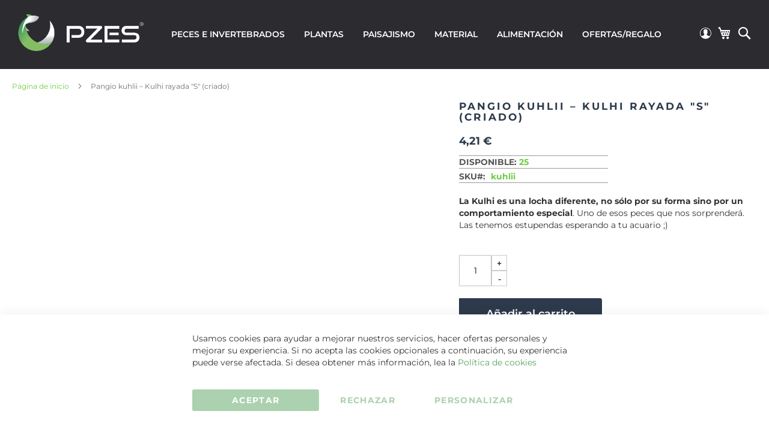

--- FILE ---
content_type: text/html; charset=UTF-8
request_url: https://tienda.pzes.es/kulhi.html
body_size: 29413
content:
<!doctype html>
<html lang="es">
    <head prefix="og: http://ogp.me/ns# fb: http://ogp.me/ns/fb# product: http://ogp.me/ns/product#">
        <script>
    var LOCALE = 'es\u002DES';
    var BASE_URL = 'https\u003A\u002F\u002Ftienda.pzes.es\u002F';
    var require = {
        'baseUrl': 'https\u003A\u002F\u002Ftienda.pzes.es\u002Fstatic\u002Fversion1761555126\u002Ffrontend\u002FMagestio\u002FPzesv2\u002Fes_ES'
    };</script>        <meta charset="utf-8"/>
<meta name="title" content="Pangio kuhlii – Kulhi o locha kulhi"/>
<meta name="description" content="La Pangio kuhlii – Kulhi o locha kulhi- es un animal interesante en cuanto a comportamiento y curioso en lo físico, si quieres comprar peces online este es un buen sitio y un buen animal"/>
<meta name="keywords" content="Pangio kuhlii, kuhlii, Kulhi, locha kulhi, comprar peces online, kuhlii en internet"/>
<meta name="robots" content="INDEX,FOLLOW"/>
<meta name="viewport" content="width=device-width, initial-scale=1"/>
<meta name="format-detection" content="telephone=no"/>
<title>Pangio kuhlii – Kulhi o locha kulhi</title>
<link  rel="stylesheet" type="text/css"  media="all" href="https://tienda.pzes.es/static/version1761555126/frontend/Magestio/Pzesv2/es_ES/mage/calendar.min.css" />
<link  rel="stylesheet" type="text/css"  media="all" href="https://tienda.pzes.es/static/version1761555126/frontend/Magestio/Pzesv2/es_ES/css/styles-m.min.css" />
<link  rel="stylesheet" type="text/css"  media="all" href="https://tienda.pzes.es/static/version1761555126/frontend/Magestio/Pzesv2/es_ES/Nacex_Shipping/css/nacex.min.css" />
<link  rel="stylesheet" type="text/css"  media="all" href="https://tienda.pzes.es/static/version1761555126/frontend/Magestio/Pzesv2/es_ES/Sequra_Core/css/styles.min.css" />
<link  rel="stylesheet" type="text/css"  media="all" href="https://tienda.pzes.es/static/version1761555126/frontend/Magestio/Pzesv2/es_ES/mage/gallery/gallery.min.css" />
<link  rel="stylesheet" type="text/css"  media="screen and (min-width: 768px)" href="https://tienda.pzes.es/static/version1761555126/frontend/Magestio/Pzesv2/es_ES/css/styles-l.min.css" />
<link  rel="stylesheet" type="text/css"  media="print" href="https://tienda.pzes.es/static/version1761555126/frontend/Magestio/Pzesv2/es_ES/css/print.min.css" />
<script  type="text/javascript"  src="https://tienda.pzes.es/static/version1761555126/frontend/Magestio/Pzesv2/es_ES/requirejs/require.min.js"></script>
<script  type="text/javascript"  src="https://tienda.pzes.es/static/version1761555126/frontend/Magestio/Pzesv2/es_ES/requirejs-min-resolver.min.js"></script>
<script  type="text/javascript"  src="https://tienda.pzes.es/static/version1761555126/frontend/Magestio/Pzesv2/es_ES/mage/requirejs/mixins.min.js"></script>
<script  type="text/javascript"  src="https://tienda.pzes.es/static/version1761555126/frontend/Magestio/Pzesv2/es_ES/requirejs-config.min.js"></script>
<link rel="preload" as="font" crossorigin="anonymous" href="https://tienda.pzes.es/static/version1761555126/frontend/Magestio/Pzesv2/es_ES/fonts/opensans/light/opensans-300.woff2" />
<link rel="preload" as="font" crossorigin="anonymous" href="https://tienda.pzes.es/static/version1761555126/frontend/Magestio/Pzesv2/es_ES/fonts/opensans/regular/opensans-400.woff2" />
<link rel="preload" as="font" crossorigin="anonymous" href="https://tienda.pzes.es/static/version1761555126/frontend/Magestio/Pzesv2/es_ES/fonts/opensans/semibold/opensans-600.woff2" />
<link rel="preload" as="font" crossorigin="anonymous" href="https://tienda.pzes.es/static/version1761555126/frontend/Magestio/Pzesv2/es_ES/fonts/opensans/bold/opensans-700.woff2" />
<link rel="preload" as="font" crossorigin="anonymous" href="https://tienda.pzes.es/static/version1761555126/frontend/Magestio/Pzesv2/es_ES/fonts/Luma-Icons.woff2" />
<link  rel="canonical" href="https://tienda.pzes.es/kulhi.html" />
<link  rel="icon" type="image/x-icon" href="https://tienda.pzes.es/media/favicon/default/Logo_Marca_Registrada_Pzes_favicon.png" />
<link  rel="shortcut icon" type="image/x-icon" href="https://tienda.pzes.es/media/favicon/default/Logo_Marca_Registrada_Pzes_favicon.png" />
<!-- Google Tag Manager -->
<script>(function(w,d,s,l,i){w[l]=w[l]||[];w[l].push({'gtm.start':
new Date().getTime(),event:'gtm.js'});var f=d.getElementsByTagName(s)[0],
j=d.createElement(s),dl=l!='dataLayer'?'&l='+l:'';j.async=true;j.src=
'';f.parentNode.insertBefore(j,f);
})(window,document,'script','dataLayer','GTM-T6C9J6Z');</script>
<!-- End Google Tag Manager -->

<script src="https://www.paypal.com/sdk/js?client-id=AbMfLf_MBtt3xXuHxVtYlXtYMx2gCV5gNMpcELuPCt9wwAQOVvIVIEl7VIAdmG3Htji3ghJeKliBQ_FJ&currency=EUR&components=messages" data-namespace="PayPalSDK"></script>            <script>
        require([
            'jquery'
        ], function ($) {

            function trackAddToCart(content_ids, content_name, content_category, value, eventId) {
                fbq('set', 'agent', 'magento2-0.0.0-1.4.6', '212123938466098');
                fbq('track', 'AddToCart', {
                        source: "magento2",
                        pluginVersion: "1.4.6",
                        content_type: "product",
                        currency: "EUR",
                        content_ids: content_ids,
                        content_name: content_name,
                        content_category: content_category,
                        value: value
                    },
                    {
                        eventID: eventId
                    }
                );
            }

            var product_info_url = 'https://tienda.pzes.es/fbe/Pixel/ProductInfoForAddToCart';

            $(document).on('ajax:addToCart', function (event, data) {
                var product_sku = data.sku;
                var form_key = jQuery("[name='form_key']").val();
                $.ajax({
                    url: product_info_url,
                    data: {
                        product_sku: product_sku,
                        form_key: form_key
                    },
                    type: 'post',
                    dataType: 'json',
                    success: function (res) {
                        trackAddToCart(
                            [res.id],
                            res.name,
                            res.content_category,
                            res.value,
                            res.event_id
                        );
                    }
                });
            });
        });
    </script>
    
<!-- Google Tag Manager by MagePal -->
<script type="text/javascript">
    window.dataLayer = window.dataLayer || [];

</script>

<script type="text/x-magento-init">
    {
        "*": {
            "magepalGtmDatalayer": {
                "isCookieRestrictionModeEnabled": 0,
                "currentWebsite": 1,
                "cookieName": "user_allowed_save_cookie",
                "dataLayer": "dataLayer",
                "accountId": "GTM-T6C9J6Z",
                "data": [{"ecommerce":{"currencyCode":"EUR"},"pageType":"catalog_product_view","list":"detail"},{"event":"productPage","product":{"id":"138","sku":"kuhlii","parent_sku":"kuhlii","product_type":"simple","name":"Pangio kuhlii \u2013 Kulhi rayada \"S\" (criado)","price":3.48,"attribute_set_id":"9","path":"Pangio kuhlii \u2013 Kulhi rayada \"S\" (criado)","category":"Loric\u00e1ridos \/ Fondo","image_url":"https:\/\/tienda.pzes.es\/media\/catalog\/product\/p\/a\/pangio-kuhlii_kulhi-rayada-pzes-4.jpg","brand":null}}],
                "isGdprEnabled": 0,
                "gdprOption": 0,
                "addJsInHeader": 0,
                "containerCode": ""
            }
        }
    }
</script>
<!-- End Google Tag Manager by MagePal -->
<!-- Meta Business Extension for Magento 2 -->
<!-- Meta Pixel Code -->
<script>
!function(f,b,e,v,n,t,s){if(f.fbq)return;n=f.fbq=function(){n.callMethod?
n.callMethod.apply(n,arguments):n.queue.push(arguments)};if(!f._fbq)f._fbq=n;
n.push=n;n.loaded=!0;n.version='2.0';n.queue=[];t=b.createElement(e);t.async=!0;
t.src=v;s=b.getElementsByTagName(e)[0];s.parentNode.insertBefore(t,s)}(window,
document,'script','//connect.facebook.net/en_US/fbevents.js');
    fbq(
  'init',
  '212123938466098',
    {},
  {agent: 'magento2-0.0.0-1.4.6' }
);
fbq('track', 'PageView', {
  source: "magento2",
  pluginVersion: "1.4.6"
});
</script>
<noscript>
    <img height="1" width="1" style="display:none"
     src="https://www.facebook.com/tr?id=212123938466098&ev=PageView&noscript=1&a=magento2-0.0.0-1.4.6" />
        </noscript>
<!-- End Meta Pixel Code -->

    <!-- BEGIN GOOGLE ANALYTICS 4 CODE -->
    <script type="text/x-magento-init">
    {
        "*": {
            "Magento_GoogleGtag/js/google-analytics": {"isCookieRestrictionModeEnabled":false,"currentWebsite":1,"cookieName":"user_allowed_save_cookie","pageTrackingData":{"optPageUrl":"","measurementId":"G-KL974TMFFG"},"ordersTrackingData":[],"googleAnalyticsAvailable":true}        }
    }
    </script>
    <!-- END GOOGLE ANALYTICS 4 CODE -->
    <script type="text/x-magento-init">
        {
            "*": {
                "Magento_PageCache/js/form-key-provider": {
                    "isPaginationCacheEnabled":
                        0                }
            }
        }
    </script>

<meta property="og:type" content="product" />
<meta property="og:title"
      content="Pangio&#x20;kuhlii&#x20;&#x2013;&#x20;Kulhi&#x20;rayada&#x20;&quot;S&quot;&#x20;&#x28;criado&#x29;" />
<meta property="og:image"
      content="https://tienda.pzes.es/media/catalog/product/cache/0aa84d5dc73e1df193bc023f87a45358/p/a/pangio-kuhlii_kulhi-rayada-pzes-4.jpg" />
<meta property="og:description"
      content="La&#x20;Kulhi&#x20;es&#x20;una&#x20;locha&#x20;diferente,&#x20;no&#x20;s&amp;oacute&#x3B;lo&#x20;por&#x20;su&#x20;forma&#x20;sino&#x20;por&#x20;un&#x20;comportamiento&#x20;especial.&#x20;Uno&#x20;de&#x20;esos&#x20;peces&#x20;que&#x20;nos&#x20;sorprender&amp;aacute&#x3B;.&#x20;Las&#x20;tenemos&#x20;estupendas&#x20;esperando&#x20;a&#x20;tu&#x20;acuario&#x20;&#x3B;&#x29;" />
<meta property="og:url" content="https://tienda.pzes.es/kulhi.html" />
    <meta property="product:price:amount" content="4.210801"/>
    <meta property="product:price:currency"
      content="EUR"/>
<script type="application/ld+json">{"@context":"http:\/\/schema.org","@type":"WebSite","url":"https:\/\/tienda.pzes.es\/","name":"PZES"}</script><script type="application/ld+json">{"@context":"http:\/\/schema.org","@type":"BreadcrumbList","itemListElement":[{"@type":"ListItem","item":{"@id":"https:\/\/tienda.pzes.es\/kulhi.html","name":"Pangio kuhlii \u2013 Kulhi rayada \"S\" (criado)"},"position":1}]}</script><script type="application/ld+json">{"@context":"http:\/\/schema.org","@type":"Product","name":"Pangio kuhlii \u2013 Kulhi rayada \"S\" (criado)","description":"<p><strong>La Kulhi es una locha diferente, no s&oacute;lo por su forma sino por un comportamiento especial<\/strong>. Uno de esos peces que nos sorprender&aacute;. Las tenemos estupendas esperando a tu acuario ;)<\/p>","image":"https:\/\/tienda.pzes.es\/media\/catalog\/product\/cache\/0aa84d5dc73e1df193bc023f87a45358\/p\/a\/pangio-kuhlii_kulhi-rayada-pzes-4.jpg","offers":{"@type":"http:\/\/schema.org\/Offer","price":4.21,"url":"https:\/\/tienda.pzes.es\/kulhi.html","priceCurrency":"EUR","availability":"http:\/\/schema.org\/InStock"}}</script><script type="application/ld+json">{"@context":"http:\/\/schema.org\/","@type":"WebPage","speakable":{"@type":"SpeakableSpecification","cssSelector":[".description"],"xpath":["\/html\/head\/title"]}}</script>
<script type="application/ld+json">
    {
        "@context": "https://schema.org/",
        "@type": "Product",
        "name": "Pangio kuhlii – Kulhi rayada &quot;S&quot; (criado)",
        "image": "https://tienda.pzes.es/media/catalog/product/cache/0aa84d5dc73e1df193bc023f87a45358/p/a/pangio-kuhlii_kulhi-rayada-pzes-4.jpg",
        "description": "Orden: CyprinodontiformesFamilia: CobitidaeG&eacute;nero: PangioOrigen: AsiaLo importante en el acuario es que sea ancho y largo ya que la altura no tiene valor para ellos, andar&aacute;n siempre por los fondos y , si el sustrato lo permite, se enterrar&aacute;n buscando comida y refugio. En la alimentaci&oacute;n pasa como con las corys, se piensa que comen basura y en realidad hay que alimentar correctamente y variado como a casi todos los animales. Estos peces aceptar&aacute;n de buen grado el alimento seco pero debemos proporcionar papilla, vivo y todo lo que podamos variar para conseguir ejemplares sanos, bonitos y fuertes.Son muy tolerantes con los par&aacute;metros del agua, siempre oscilando como referencia del pH 7 y los 25 o 26 grados cent&iacute;grados.",
        "sku": "kuhlii",
        "offers": {
            "@type": "Offer",
            "priceCurrency": "EUR",
            "url": "https://tienda.pzes.es/kulhi.html",
            "availability": "https://schema.org/InStock",
             "price": "4.21"
        }
    }
</script>
    </head>
    <body data-container="body"
        id="html-body" class="catalog-product-view product-kulhi page-layout-1column">
        
<!-- Google Tag Manager by MagePal -->
<noscript><iframe src="//www.googletagmanager.com/ns.html?id=GTM-T6C9J6Z"
height="0" width="0" style="display:none;visibility:hidden"></iframe></noscript>
<!-- End Google Tag Manager by MagePal -->

<script type="text/x-magento-init">
    {
        "*": {
            "Magento_PageBuilder/js/widget-initializer": {
                "config": {"[data-content-type=\"slider\"][data-appearance=\"default\"]":{"Magento_PageBuilder\/js\/content-type\/slider\/appearance\/default\/widget":false},"[data-content-type=\"map\"]":{"Magento_PageBuilder\/js\/content-type\/map\/appearance\/default\/widget":false},"[data-content-type=\"row\"]":{"Magento_PageBuilder\/js\/content-type\/row\/appearance\/default\/widget":false},"[data-content-type=\"tabs\"]":{"Magento_PageBuilder\/js\/content-type\/tabs\/appearance\/default\/widget":false},"[data-content-type=\"slide\"]":{"Magento_PageBuilder\/js\/content-type\/slide\/appearance\/default\/widget":{"buttonSelector":".pagebuilder-slide-button","showOverlay":"hover","dataRole":"slide"}},"[data-content-type=\"banner\"]":{"Magento_PageBuilder\/js\/content-type\/banner\/appearance\/default\/widget":{"buttonSelector":".pagebuilder-banner-button","showOverlay":"hover","dataRole":"banner"}},"[data-content-type=\"buttons\"]":{"Magento_PageBuilder\/js\/content-type\/buttons\/appearance\/inline\/widget":false},"[data-content-type=\"products\"][data-appearance=\"carousel\"]":{"Magento_PageBuilder\/js\/content-type\/products\/appearance\/carousel\/widget":false},"[data-content-type=\"Sequra_Core\"]":{"Sequra_Core\/js\/content-type\/sequra-core\/appearance\/default\/widget":false}},
                "breakpoints": {"desktop":{"label":"Desktop","stage":true,"default":true,"class":"desktop-switcher","icon":"Magento_PageBuilder::css\/images\/switcher\/switcher-desktop.svg","conditions":{"min-width":"1024px"},"options":{"products":{"default":{"slidesToShow":"5"}}}},"tablet":{"conditions":{"max-width":"1024px","min-width":"768px"},"options":{"products":{"default":{"slidesToShow":"4"},"continuous":{"slidesToShow":"3"}}}},"mobile":{"label":"Mobile","stage":true,"class":"mobile-switcher","icon":"Magento_PageBuilder::css\/images\/switcher\/switcher-mobile.svg","media":"only screen and (max-width: 768px)","conditions":{"max-width":"768px","min-width":"640px"},"options":{"products":{"default":{"slidesToShow":"3"}}}},"mobile-small":{"conditions":{"max-width":"640px"},"options":{"products":{"default":{"slidesToShow":"2"},"continuous":{"slidesToShow":"1"}}}}}            }
        }
    }
</script>
<script type="text/x-magento-init">
    {
        "*": {
            "Sequra_Core/js/widget-initializer": {
                "config": {"[data-content-type=\"sequra_core\"]":{"Sequra_Core\/js\/content-type\/sequra-core\/appearance\/default\/widget":{"widgetConfig":[]}}}    }
}
}
</script>

<div class="cookie-status-message" id="cookie-status">
    The store will not work correctly in the case when cookies are disabled.</div>
<script type="text&#x2F;javascript">document.querySelector("#cookie-status").style.display = "none";</script>
<script type="text/x-magento-init">
    {
        "*": {
            "cookieStatus": {}
        }
    }
</script>

<script type="text/x-magento-init">
    {
        "*": {
            "mage/cookies": {
                "expires": null,
                "path": "\u002F",
                "domain": ".tienda.pzes.es",
                "secure": true,
                "lifetime": "3600"
            }
        }
    }
</script>
    <noscript>
        <div class="message global noscript">
            <div class="content">
                <p>
                    <strong>Parece que JavaScript está deshabilitado en su navegador.</strong>
                    <span>
                        Para obtener la mejor experiencia en nuestro sitio, asegúrese de activar Javascript en su navegador.                    </span>
                </p>
            </div>
        </div>
    </noscript>

<script>
    window.cookiesConfig = window.cookiesConfig || {};
    window.cookiesConfig.secure = true;
</script><script>    require.config({
        map: {
            '*': {
                wysiwygAdapter: 'mage/adminhtml/wysiwyg/tiny_mce/tinymceAdapter'
            }
        }
    });</script><script>    require.config({
        paths: {
            googleMaps: 'https\u003A\u002F\u002Fmaps.googleapis.com\u002Fmaps\u002Fapi\u002Fjs\u003Fv\u003D3\u0026key\u003D'
        },
        config: {
            'Magento_PageBuilder/js/utils/map': {
                style: '',
            },
            'Magento_PageBuilder/js/content-type/map/preview': {
                apiKey: '',
                apiKeyErrorMessage: 'You\u0020must\u0020provide\u0020a\u0020valid\u0020\u003Ca\u0020href\u003D\u0027https\u003A\u002F\u002Ftienda.pzes.es\u002Fadminhtml\u002Fsystem_config\u002Fedit\u002Fsection\u002Fcms\u002F\u0023cms_pagebuilder\u0027\u0020target\u003D\u0027_blank\u0027\u003EGoogle\u0020Maps\u0020API\u0020key\u003C\u002Fa\u003E\u0020to\u0020use\u0020a\u0020map.'
            },
            'Magento_PageBuilder/js/form/element/map': {
                apiKey: '',
                apiKeyErrorMessage: 'You\u0020must\u0020provide\u0020a\u0020valid\u0020\u003Ca\u0020href\u003D\u0027https\u003A\u002F\u002Ftienda.pzes.es\u002Fadminhtml\u002Fsystem_config\u002Fedit\u002Fsection\u002Fcms\u002F\u0023cms_pagebuilder\u0027\u0020target\u003D\u0027_blank\u0027\u003EGoogle\u0020Maps\u0020API\u0020key\u003C\u002Fa\u003E\u0020to\u0020use\u0020a\u0020map.'
            },
        }
    });</script><script>
    require.config({
        shim: {
            'Magento_PageBuilder/js/utils/map': {
                deps: ['googleMaps']
            }
        }
    });</script>
    <script>
        window.isGdprCookieEnabled = true;

        require(['Amasty_GdprFrontendUi/js/modal-show'], function (modalConfigInit) {
            modalConfigInit({"isDeclineEnabled":1,"barLocation":0,"policyText":"Usamos cookies para ayudar a mejorar nuestros servicios, hacer ofertas personales y mejorar su experiencia. Si no acepta las cookies opcionales a continuaci\u00f3n, su experiencia puede verse afectada. Si desea obtener m\u00e1s informaci\u00f3n, lea la <a href=\"ley-de-cookies\" title=\"Pol\u00edtica de cookies\" target=\"_blank\">Pol\u00edtica de cookies<\/a>","firstShowProcess":"1","cssConfig":{"backgroundColor":"#FFFFFF","policyTextColor":"#333333","textColor":null,"titleColor":null,"linksColor":"#58A360","acceptBtnColor":"#58A360","acceptBtnColorHover":"#386B3D","acceptBtnTextColor":"#FFFFFF","acceptBtnTextColorHover":"#FFFFFF","acceptBtnOrder":"1","allowBtnTextColor":"#58A360","allowBtnTextColorHover":"#386B3D","allowBtnColor":"#FFFFFF","allowBtnColorHover":"#FFFFFF","allowBtnOrder":"3","declineBtnTextColorHover":"#386B3D","declineBtnColorHover":"#FFFFFF","declineBtnTextColor":"#58A360","declineBtnColor":"#FFFFFF","declineBtnOrder":"2"},"isPopup":false,"isModal":false,"className":"amgdprjs-bar-template","buttons":[{"label":"Aceptar","dataJs":"accept","class":"-allow -save","action":"allowCookies"},{"label":"Personalizar","dataJs":"settings","class":"-settings"},{"label":"Rechazar","dataJs":"decline","class":"-decline","action":"declineCookie"}],"template":"<div role=\"alertdialog\"\n     tabindex=\"-1\"\n     class=\"amgdprcookie-bar-container <% if (data.isPopup) { %>-popup<% } %>\" data-amcookie-js=\"bar\">\n    <div class=\"amgdprcookie-bar-block\">\n        <p class=\"amgdprcookie-policy\"><%= data.policyText %><\/p>\n        <div class=\"amgdprcookie-buttons-block\">\n            <% _.each(data.buttons, function(button) { %>\n            <button class=\"amgdprcookie-button <%= button.class %>\" disabled data-amgdprcookie-js=\"<%= button.dataJs %>\"><%= button.label %><\/button>\n            <% }); %>\n        <\/div>\n    <\/div>\n<\/div>\n\n<style>\n    .amgdprcookie-bar-container {\n        background-color: <%= css.backgroundColor %>\n    }\n\n    .amgdprcookie-bar-container .amgdprcookie-policy {\n        color: <%= css.policyTextColor %>;\n    }\n\n    .amgdprcookie-bar-container .amgdprcookie-text {\n        color: <%= css.textColor %>;\n    }\n\n    .amgdprcookie-bar-container .amgdprcookie-header {\n        color: <%= css.titleColor %>;\n    }\n\n    .amgdprcookie-bar-container .amgdprcookie-link,\n    .amgdprcookie-bar-container .amgdprcookie-policy a {\n        color: <%= css.linksColor %>;\n    }\n\n    .amgdprcookie-bar-container .amgdprcookie-button.-save {\n        order: <%= css.acceptBtnOrder %>;\n        background-color: <%= css.acceptBtnColor %>;\n        border-color: <%= css.acceptBtnColor %>;\n        color: <%= css.acceptBtnTextColor %>;\n    }\n\n    .amgdprcookie-bar-container .amgdprcookie-button.-save:hover {\n        background-color: <%= css.acceptBtnColorHover %>;\n        border-color: <%= css.acceptBtnColorHover %>;\n        color: <%= css.acceptBtnTextColorHover %>;\n    }\n\n    .amgdprcookie-bar-container .amgdprcookie-button.-settings {\n        order: <%= css.allowBtnOrder %>;\n        background-color: <%= css.allowBtnColor %>;\n        border-color: <%= css.allowBtnColor %>;\n        color: <%= css.allowBtnTextColor %>;\n    }\n\n    .amgdprcookie-bar-container .amgdprcookie-button.-settings:hover {\n        background-color: <%= css.allowBtnColorHover %>;\n        border-color: <%= css.allowBtnColorHover %>;\n        color: <%= css.allowBtnTextColorHover %>;\n    }\n\n    .amgdprcookie-bar-container .amgdprcookie-button.-decline {\n        order: <%= css.declineBtnOrder %>;\n        background-color: <%= css.declineBtnColor %>;\n        border-color: <%= css.declineBtnColor %>;\n        color: <%= css.declineBtnTextColor %>;\n    }\n\n    .amgdprcookie-bar-container .amgdprcookie-button.-decline:hover {\n        background-color: <%= css.declineBtnColorHover %>;\n        border-color: <%= css.declineBtnColorHover %>;\n        color: <%= css.declineBtnTextColorHover %>;\n    }\n<\/style>\n"});
        });
    </script>
    <script type="text/x-magento-init">
        {
            "*": {
                "Magento_Ui/js/core/app": {"components":{"gdpr-cookie-modal":{"cookieText":"Usamos cookies para ayudar a mejorar nuestros servicios, hacer ofertas personales y mejorar su experiencia. Si no acepta las cookies opcionales a continuaci\u00f3n, su experiencia puede verse afectada. Si desea obtener m\u00e1s informaci\u00f3n, lea la <a href=\"ley-de-cookies\" title=\"Pol\u00edtica de cookies\" target=\"_blank\">Pol\u00edtica de cookies<\/a>","firstShowProcess":"1","acceptBtnText":"Aceptar","declineBtnText":"Rechazar","settingsBtnText":"Personalizar","isDeclineEnabled":1,"component":"Amasty_GdprFrontendUi\/js\/cookies"}}}            }
        }
    </script>
    <!-- ko scope: 'gdpr-cookie-modal' -->
        <!--ko template: getTemplate()--><!-- /ko -->
    <!-- /ko -->
    <style>
        .amgdprjs-bar-template {
            z-index: 15;
                    bottom: 0;
                }
    </style>
<div class="page-wrapper"><header class="page-header"><div class="panel wrapper"><div class="panel header"><a class="action skip contentarea"
   href="#contentarea">
    <span>
        Ir al contenido    </span>
</a>
<div class="widget block block-static-block">
    </div>
</div></div><div class="header content"><span data-action="toggle-nav" class="action nav-toggle"><span>Toggle Nav</span></span>
<a
    class="logo"
    href="https://tienda.pzes.es/"
    title=""
    aria-label="store logo">
    <picture>
            <source type="image/webp" srcset="https://tienda.pzes.es/media/logo/default/Logo_Marca_Registrada_Pzes-horizontal.webp">
        <source type="image/png" srcset="https://tienda.pzes.es/media/logo/default/Logo_Marca_Registrada_Pzes-horizontal.png">
        <img src="https://tienda.pzes.es/media/logo/default/Logo_Marca_Registrada_Pzes-horizontal.png"
         title=""
         alt=""
            width="170"                 loading="lazy" /></picture>
</a>
    <div class="sections nav-sections">
                <div class="section-items nav-sections-items"
             data-mage-init='{"tabs":{"openedState":"active"}}'>
                                            <div class="section-item-title nav-sections-item-title"
                     data-role="collapsible">
                    <a class="nav-sections-item-switch"
                       data-toggle="switch" href="#store.menu">
                        Men&uacute;                    </a>
                </div>
                <div class="section-item-content nav-sections-item-content"
                     id="store.menu"
                     data-role="content">
                    
<nav class="navigation" data-action="navigation">
    <ul data-mage-init='{"menu":{"responsive":true, "expanded":true, "position":{"my":"left top","at":"left bottom"}}}'>
        <li  class="level0 nav-1 category-item first level-top parent"><a href="https://tienda.pzes.es/peces-de-acuario.html"  class="level-top" ><span>Peces e invertebrados</span></a><ul class="level0 submenu"><li  class="level1 nav-1-1 category-item first parent"><a href="https://tienda.pzes.es/peces-de-acuario/ciclidos-peces-de-acuario.html" ><span>Cíclidos</span></a><ul class="level1 submenu"><li  class="level2 nav-1-1-1 category-item first"><a href="https://tienda.pzes.es/peces-de-acuario/ciclidos-peces-de-acuario/comprar-ciclidos-apistogramma-online.html" ><span>Enanos</span></a></li><li  class="level2 nav-1-1-2 category-item"><a href="https://tienda.pzes.es/peces-de-acuario/ciclidos-peces-de-acuario/comprar-ciclidos-africanos-online.html" ><span>Africanos</span></a></li><li  class="level2 nav-1-1-3 category-item"><a href="https://tienda.pzes.es/peces-de-acuario/ciclidos-peces-de-acuario/acuario-con-escalares-pterophyllum-scalare-y-relativos.html" ><span>Escalares</span></a></li><li  class="level2 nav-1-1-4 category-item"><a href="https://tienda.pzes.es/peces-de-acuario/ciclidos-peces-de-acuario/peces-disco.html" ><span>Discos</span></a></li><li  class="level2 nav-1-1-5 category-item last"><a href="https://tienda.pzes.es/peces-de-acuario/ciclidos-peces-de-acuario/comprar-cilidos-para-acuario.html" ><span>Resto</span></a></li></ul></li><li  class="level1 nav-1-2 category-item"><a href="https://tienda.pzes.es/peces-de-acuario/oceania.html" ><span>Oceanía</span></a></li><li  class="level1 nav-1-3 category-item parent"><a href="https://tienda.pzes.es/peces-de-acuario/anabantidos.html" ><span>Anabántidos</span></a><ul class="level1 submenu"><li  class="level2 nav-1-3-1 category-item first last"><a href="https://tienda.pzes.es/peces-de-acuario/anabantidos/comprar-betta-elegir.html" ><span>Bettas (con foto)</span></a></li></ul></li><li  class="level1 nav-1-4 category-item parent"><a href="https://tienda.pzes.es/peces-de-acuario/loricaridos-fondo.html" ><span>Loricáridos / Fondo</span></a><ul class="level1 submenu"><li  class="level2 nav-1-4-1 category-item first"><a href="https://tienda.pzes.es/peces-de-acuario/loricaridos-fondo/comprar-loricaridos-peces-online.html" ><span>Loricáridos</span></a></li><li  class="level2 nav-1-4-2 category-item last"><a href="https://tienda.pzes.es/peces-de-acuario/loricaridos-fondo/comprar-peces-gato-acuario.html" ><span>Siluriformes</span></a></li></ul></li><li  class="level1 nav-1-5 category-item"><a href="https://tienda.pzes.es/peces-de-acuario/caracidos.html" ><span>Carácidos</span></a></li><li  class="level1 nav-1-6 category-item"><a href="https://tienda.pzes.es/peces-de-acuario/rasboras.html" ><span>Rasboras</span></a></li><li  class="level1 nav-1-7 category-item"><a href="https://tienda.pzes.es/peces-de-acuario/barbos.html" ><span>Barbos</span></a></li><li  class="level1 nav-1-8 category-item"><a href="https://tienda.pzes.es/peces-de-acuario/viviparos.html" ><span>Vivíparos</span></a></li><li  class="level1 nav-1-9 category-item"><a href="https://tienda.pzes.es/peces-de-acuario/venta-de-killis.html" ><span>Killis</span></a></li><li  class="level1 nav-1-10 category-item"><a href="https://tienda.pzes.es/peces-de-acuario/comprar-gobio-para-acuario.html" ><span>Gobios</span></a></li><li  class="level1 nav-1-11 category-item parent"><a href="https://tienda.pzes.es/peces-de-acuario/invertebrados.html" ><span>Invertebrados</span></a><ul class="level1 submenu"><li  class="level2 nav-1-11-1 category-item first"><a href="https://tienda.pzes.es/peces-de-acuario/invertebrados/comprar-caracoles-acuario.html" ><span>Caracoles</span></a></li><li  class="level2 nav-1-11-2 category-item"><a href="https://tienda.pzes.es/peces-de-acuario/invertebrados/comprar-gambas-acuarios-internet.html" ><span>Gambas</span></a></li><li  class="level2 nav-1-11-3 category-item last"><a href="https://tienda.pzes.es/peces-de-acuario/invertebrados/comprar-cangrejos-online.html" ><span>Cangrejos</span></a></li></ul></li><li  class="level1 nav-1-12 category-item"><a href="https://tienda.pzes.es/peces-de-acuario/fria.html" ><span>Fría / Estanque</span></a></li><li  class="level1 nav-1-13 category-item"><a href="https://tienda.pzes.es/peces-de-acuario/nano.html" ><span>Nano</span></a></li><li  class="level1 nav-1-14 category-item"><a href="https://tienda.pzes.es/peces-de-acuario/peces-diferentes-diversos.html" ><span>Otros</span></a></li><li  class="level1 nav-1-15 category-item"><a href="https://tienda.pzes.es/peces-de-acuario/medicamentos-para-peces.html" ><span>Prevención de enfermedades</span></a></li><li  class="level1 nav-1-16 category-item last"><a href="https://tienda.pzes.es/peces-de-acuario/diagnostico-y-cuarentena.html" ><span>Diagnóstico y cuarentena</span></a></li></ul></li><li  class="level0 nav-2 category-item level-top parent"><a href="https://tienda.pzes.es/plantas-de-acuario.html"  class="level-top" ><span>Plantas</span></a><ul class="level0 submenu"><li  class="level1 nav-2-1 category-item first"><a href="https://tienda.pzes.es/plantas-de-acuario/plantas-acuario-maceta.html" ><span>Maceta</span></a></li><li  class="level1 nav-2-2 category-item"><a href="https://tienda.pzes.es/plantas-de-acuario/plantas-acuarios-tarrina-in-vitro.html" ><span>Tarrina / in Vitro</span></a></li><li  class="level1 nav-2-3 category-item"><a href="https://tienda.pzes.es/plantas-de-acuario/emergido-paludario.html" ><span>Emergido / Paludario</span></a></li><li  class="level1 nav-2-4 category-item"><a href="https://tienda.pzes.es/plantas-de-acuario/plantas-enraizadas-tronco-roca-decoracion.html" ><span>Enraizadas</span></a></li><li  class="level1 nav-2-5 category-item"><a href="https://tienda.pzes.es/plantas-de-acuario/plantas-para-estanuqe-comprar-plantas-de-estanques.html" ><span>Estanque</span></a></li><li  class="level1 nav-2-6 category-item parent"><a href="https://tienda.pzes.es/plantas-de-acuario/plantas-para-acuario.html" ><span>Por tamaño</span></a><ul class="level1 submenu"><li  class="level2 nav-2-6-1 category-item first"><a href="https://tienda.pzes.es/plantas-de-acuario/plantas-para-acuario/plantas-pequenas-bajas-acuario.html" ><span>Pequeñas</span></a></li><li  class="level2 nav-2-6-2 category-item"><a href="https://tienda.pzes.es/plantas-de-acuario/plantas-para-acuario/planta-acuario-mediana.html" ><span>Medianas</span></a></li><li  class="level2 nav-2-6-3 category-item last"><a href="https://tienda.pzes.es/plantas-de-acuario/plantas-para-acuario/plantas-altas-acuarios-grandes.html" ><span>Grandes</span></a></li></ul></li><li  class="level1 nav-2-7 category-item"><a href="https://tienda.pzes.es/plantas-de-acuario/otros.html" ><span>Otros</span></a></li><li  class="level1 nav-2-8 category-item last"><a href="https://tienda.pzes.es/plantas-de-acuario/abonos.html" ><span>Abonos</span></a></li></ul></li><li  class="level0 nav-3 category-item level-top parent"><a href="https://tienda.pzes.es/paisajismo.html"  class="level-top" ><span>Paisajismo</span></a><ul class="level0 submenu"><li  class="level1 nav-3-1 category-item first parent"><a href="https://tienda.pzes.es/paisajismo/ada-aqua-design-amano.html" ><span>ADA</span></a><ul class="level1 submenu"><li  class="level2 nav-3-1-1 category-item first"><a href="https://tienda.pzes.es/paisajismo/ada-aqua-design-amano/productos-ada.html" ><span>ADA / Técnica</span></a></li><li  class="level2 nav-3-1-2 category-item"><a href="https://tienda.pzes.es/paisajismo/ada-aqua-design-amano/abonos-ada.html" ><span>ADA / Abonado</span></a></li><li  class="level2 nav-3-1-3 category-item"><a href="https://tienda.pzes.es/paisajismo/ada-aqua-design-amano/herramientas-acuario-ada.html" ><span>ADA / Herramientas</span></a></li><li  class="level2 nav-3-1-4 category-item last"><a href="https://tienda.pzes.es/paisajismo/ada-aqua-design-amano/sustrato-ada.html" ><span>ADA / Sustratos</span></a></li></ul></li><li  class="level1 nav-3-2 category-item"><a href="https://tienda.pzes.es/paisajismo/dooa-ada.html" ><span>DOOA</span></a></li><li  class="level1 nav-3-3 category-item"><a href="https://tienda.pzes.es/paisajismo/chihiros.html" ><span>Chihiros</span></a></li><li  class="level1 nav-3-4 category-item parent"><a href="https://tienda.pzes.es/paisajismo/hardscape.html" ><span>Rocas / Hardscape</span></a><ul class="level1 submenu"><li  class="level2 nav-3-4-1 category-item first"><a href="https://tienda.pzes.es/paisajismo/hardscape/comprar-roca-frodo-materiales-de-aquascaping.html" ><span>Roca Frodo</span></a></li><li  class="level2 nav-3-4-2 category-item"><a href="https://tienda.pzes.es/paisajismo/hardscape/roca-natural-para-acuario-rtouh-o-roca-amano.html" ><span>Seiryu/Ryouh (Amano)</span></a></li><li  class="level2 nav-3-4-3 category-item"><a href="https://tienda.pzes.es/paisajismo/hardscape/amano-negra-seiryu-black.html" ><span>Amano Negra (Seiryu black)</span></a></li><li  class="level2 nav-3-4-4 category-item"><a href="https://tienda.pzes.es/paisajismo/hardscape/seiryu-main-stone-rocas-grandes.html" ><span>Seiryu Main Stone</span></a></li><li  class="level2 nav-3-4-5 category-item"><a href="https://tienda.pzes.es/paisajismo/hardscape/black-venom-boulder.html" ><span>Black Venom Boulder</span></a></li><li  class="level2 nav-3-4-6 category-item"><a href="https://tienda.pzes.es/paisajismo/hardscape/rocas-acuarios-black-venom.html" ><span>Black Venom Roca</span></a></li><li  class="level2 nav-3-4-7 category-item"><a href="https://tienda.pzes.es/paisajismo/hardscape/hakkai-roca-acuarios.html" ><span>Hakkai</span></a></li><li  class="level2 nav-3-4-8 category-item"><a href="https://tienda.pzes.es/paisajismo/hardscape/roca-acuario-millenium-stone.html" ><span>Roca Millenium</span></a></li><li  class="level2 nav-3-4-9 category-item"><a href="https://tienda.pzes.es/paisajismo/hardscape/roca-acuario-multilayer.html" ><span>Multilayer</span></a></li><li  class="level2 nav-3-4-10 category-item"><a href="https://tienda.pzes.es/paisajismo/hardscape/multilayer-red-roca-de-acuario.html" ><span>Multilayer Red</span></a></li><li  class="level2 nav-3-4-11 category-item"><a href="https://tienda.pzes.es/paisajismo/hardscape/hill-mix-roca-natural-para-acuarios-paisajes-aquascaping.html" ><span>Hill Mix</span></a></li><li  class="level2 nav-3-4-12 category-item"><a href="https://tienda.pzes.es/paisajismo/hardscape/roca-dragon.html" ><span>Roca Dragón</span></a></li><li  class="level2 nav-3-4-13 category-item"><a href="https://tienda.pzes.es/paisajismo/hardscape/comprar-roca-maple.html" ><span>Roca Maple</span></a></li><li  class="level2 nav-3-4-14 category-item"><a href="https://tienda.pzes.es/paisajismo/hardscape/rocas-naturales-para-acuario-gobi-gobi-stone.html" ><span>Roca Gobi</span></a></li><li  class="level2 nav-3-4-15 category-item"><a href="https://tienda.pzes.es/paisajismo/hardscape/roca-acuario-aquascaping-endlerly.html" ><span>Elderly Stone</span></a></li><li  class="level2 nav-3-4-16 category-item"><a href="https://tienda.pzes.es/paisajismo/hardscape/roca-tronco-fosil-madera-fosilizada.html" ><span>Madera Fósil</span></a></li><li  class="level2 nav-3-4-17 category-item"><a href="https://tienda.pzes.es/paisajismo/hardscape/comprar-rocas-naturales-para-acuario-phoenix.html" ><span>Phoenix</span></a></li><li  class="level2 nav-3-4-18 category-item"><a href="https://tienda.pzes.es/paisajismo/hardscape/comprar-piedra-natural-roca-volcanica-para-acuario.html" ><span>Roca Volcánica</span></a></li><li  class="level2 nav-3-4-19 category-item"><a href="https://tienda.pzes.es/paisajismo/hardscape/roca-volcanica-calidad-relieve-acuario.html" ><span>Roca volcánica Relieve</span></a></li><li  class="level2 nav-3-4-20 category-item"><a href="https://tienda.pzes.es/paisajismo/hardscape/roca-aquascaping-amelie.html" ><span>Amelie</span></a></li><li  class="level2 nav-3-4-21 category-item"><a href="https://tienda.pzes.es/paisajismo/hardscape/comprar-sansibar-roca-lunar.html" ><span>Roca Lunar</span></a></li><li  class="level2 nav-3-4-22 category-item"><a href="https://tienda.pzes.es/paisajismo/hardscape/piedra-roca-acuario-natural.html" ><span>Roca de río</span></a></li><li  class="level2 nav-3-4-23 category-item last"><a href="https://tienda.pzes.es/paisajismo/hardscape/comprar-roca-blanca-sansibar-tradicional.html" ><span>Sansibar</span></a></li></ul></li><li  class="level1 nav-3-5 category-item parent"><a href="https://tienda.pzes.es/paisajismo/madera-raices-troncos-acuario.html" ><span>Raíces y maderas</span></a><ul class="level1 submenu"><li  class="level2 nav-3-5-1 category-item first"><a href="https://tienda.pzes.es/paisajismo/madera-raices-troncos-acuario/raiz-roja-moore-raices-para-acuario.html" ><span>Raíz roja</span></a></li><li  class="level2 nav-3-5-2 category-item"><a href="https://tienda.pzes.es/paisajismo/madera-raices-troncos-acuario/madera-dragon-aquascaping.html" ><span>Madera Dragón</span></a></li><li  class="level2 nav-3-5-3 category-item"><a href="https://tienda.pzes.es/paisajismo/madera-raices-troncos-acuario/madera-natural-para-acuario-cuerno-horn-wood.html" ><span>Horn Wood / Madera cuerno</span></a></li><li  class="level2 nav-3-5-4 category-item"><a href="https://tienda.pzes.es/paisajismo/madera-raices-troncos-acuario/madera-de-mangrove-para-acuarios-manglar.html" ><span>Mangrove</span></a></li><li  class="level2 nav-3-5-5 category-item"><a href="https://tienda.pzes.es/paisajismo/madera-raices-troncos-acuario/madera-millennium-tree-ramificada.html" ><span>Millennium tree - Árbol milenario</span></a></li><li  class="level2 nav-3-5-6 category-item"><a href="https://tienda.pzes.es/paisajismo/madera-raices-troncos-acuario/madera-para-acuarios-raiz-slim-natural.html" ><span>Raíz Slim</span></a></li><li  class="level2 nav-3-5-7 category-item"><a href="https://tienda.pzes.es/paisajismo/madera-raices-troncos-acuario/bonsai-acuario-aquascaping.html" ><span>Bonsai paisajismo</span></a></li><li  class="level2 nav-3-5-8 category-item last"><a href="https://tienda.pzes.es/paisajismo/madera-raices-troncos-acuario/madera-light-wood.html" ><span>Light Wood</span></a></li></ul></li><li  class="level1 nav-3-6 category-item parent"><a href="https://tienda.pzes.es/paisajismo/sustrato-decoracion.html" ><span>Sustratos y decoración</span></a><ul class="level1 submenu"><li  class="level2 nav-3-6-1 category-item first"><a href="https://tienda.pzes.es/paisajismo/sustrato-decoracion/comprar-sustrato-nutritivo-plantas-acuario.html" ><span>Sustrato nutritivo</span></a></li><li  class="level2 nav-3-6-2 category-item"><a href="https://tienda.pzes.es/paisajismo/sustrato-decoracion/sustratos-inertes-arena-decorativa.html" ><span>Decorativo y arena</span></a></li><li  class="level2 nav-3-6-3 category-item"><a href="https://tienda.pzes.es/paisajismo/sustrato-decoracion/decoracion-acuario-accesorios.html" ><span>Decoración</span></a></li><li  class="level2 nav-3-6-4 category-item last"><a href="https://tienda.pzes.es/paisajismo/sustrato-decoracion/botanicos-para-acuario-biotopo.html" ><span>Botánicos</span></a></li></ul></li><li  class="level1 nav-3-7 category-item last"><a href="https://tienda.pzes.es/paisajismo/utiles-herramientas-aquascaping-paisajismo.html" ><span>Útiles</span></a></li></ul></li><li  class="level0 nav-4 category-item level-top parent"><a href="https://tienda.pzes.es/material.html"  class="level-top" ><span>Material</span></a><ul class="level0 submenu"><li  class="level1 nav-4-1 category-item first parent"><a href="https://tienda.pzes.es/material/comprar-acuarios-y-muebles.html" ><span>Acuarios</span></a><ul class="level1 submenu"><li  class="level2 nav-4-1-1 category-item first parent"><a href="https://tienda.pzes.es/material/comprar-acuarios-y-muebles/acuarios-calidad.html" ><span>Pzes</span></a><ul class="level2 submenu"><li  class="level3 nav-4-1-1-1 category-item first"><a href="https://tienda.pzes.es/material/comprar-acuarios-y-muebles/acuarios-calidad/urnas-cristal-silicona-trasparente-pzes.html" ><span>Float (cristal normal)</span></a></li><li  class="level3 nav-4-1-1-2 category-item last"><a href="https://tienda.pzes.es/material/comprar-acuarios-y-muebles/acuarios-calidad/acuario-pzes-cristal-optico.html" ><span>Óptico (ultra claro)</span></a></li></ul></li><li  class="level2 nav-4-1-2 category-item parent"><a href="https://tienda.pzes.es/material/comprar-acuarios-y-muebles/acuario-ada-maxima-calidad.html" ><span>ADA</span></a><ul class="level2 submenu"><li  class="level3 nav-4-1-2-1 category-item first"><a href="https://tienda.pzes.es/material/comprar-acuarios-y-muebles/acuario-ada-maxima-calidad/acuario-ada.html" ><span>Urnas ADA</span></a></li><li  class="level3 nav-4-1-2-2 category-item last"><a href="https://tienda.pzes.es/material/comprar-acuarios-y-muebles/acuario-ada-maxima-calidad/mesas-ada.html" ><span>Mesas ADA</span></a></li></ul></li><li  class="level2 nav-4-1-3 category-item parent"><a href="https://tienda.pzes.es/material/comprar-acuarios-y-muebles/acuario-eheim.html" ><span>Eheim</span></a><ul class="level2 submenu"><li  class="level3 nav-4-1-3-1 category-item first"><a href="https://tienda.pzes.es/material/comprar-acuarios-y-muebles/acuario-eheim/comprar-acuarios-eheim-por-internet.html" ><span>Acuarios Eheim</span></a></li><li  class="level3 nav-4-1-3-2 category-item"><a href="https://tienda.pzes.es/material/comprar-acuarios-y-muebles/acuario-eheim/acuario-completo-con-mesa-eheim.html" ><span>Kit Eheim (acuario+mesa)</span></a></li><li  class="level3 nav-4-1-3-3 category-item last"><a href="https://tienda.pzes.es/material/comprar-acuarios-y-muebles/acuario-eheim/comprar-mesa-eheim-para-acuario.html" ><span>Mesas Eheim</span></a></li></ul></li><li  class="level2 nav-4-1-4 category-item"><a href="https://tienda.pzes.es/material/comprar-acuarios-y-muebles/acuario-fluval.html" ><span>Fluval</span></a></li><li  class="level2 nav-4-1-5 category-item parent"><a href="https://tienda.pzes.es/material/comprar-acuarios-y-muebles/acuarios-juwel.html" ><span>Juwel</span></a><ul class="level2 submenu"><li  class="level3 nav-4-1-5-1 category-item first last"><a href="https://tienda.pzes.es/material/comprar-acuarios-y-muebles/acuarios-juwel/mesas-juwel.html" ><span>Mesas Juwel</span></a></li></ul></li><li  class="level2 nav-4-1-6 category-item"><a href="https://tienda.pzes.es/material/comprar-acuarios-y-muebles/acuario-kryoscape-cristal-optico.html" ><span>Kryoscape</span></a></li><li  class="level2 nav-4-1-7 category-item"><a href="https://tienda.pzes.es/material/comprar-acuarios-y-muebles/acuarios-blau.html" ><span>Blau</span></a></li><li  class="level2 nav-4-1-8 category-item parent"><a href="https://tienda.pzes.es/material/comprar-acuarios-y-muebles/acuario-wio.html" ><span>WIO</span></a><ul class="level2 submenu"><li  class="level3 nav-4-1-8-1 category-item first last"><a href="https://tienda.pzes.es/material/comprar-acuarios-y-muebles/acuario-wio/mesa-madera-natural.html" ><span>Mesas Wio</span></a></li></ul></li><li  class="level2 nav-4-1-9 category-item"><a href="https://tienda.pzes.es/material/comprar-acuarios-y-muebles/acuario-sencillo-iniciacion.html" ><span>ICA</span></a></li><li  class="level2 nav-4-1-10 category-item"><a href="https://tienda.pzes.es/material/comprar-acuarios-y-muebles/acuarios-diferentes.html" ><span>Otros</span></a></li><li  class="level2 nav-4-1-11 category-item last"><a href="https://tienda.pzes.es/material/comprar-acuarios-y-muebles/mesas-de-acuario.html" ><span>Mesas de acuario</span></a></li></ul></li><li  class="level1 nav-4-2 category-item parent"><a href="https://tienda.pzes.es/material/filtro-para-acuario.html" ><span>Filtros</span></a><ul class="level1 submenu"><li  class="level2 nav-4-2-1 category-item first parent"><a href="https://tienda.pzes.es/material/filtro-para-acuario/filtros-eheim.html" ><span>Eheim</span></a><ul class="level2 submenu"><li  class="level3 nav-4-2-1-1 category-item first"><a href="https://tienda.pzes.es/material/filtro-para-acuario/filtros-eheim/comprar-filtro-eheim-para-acuarios.html" ><span>Filtros</span></a></li><li  class="level3 nav-4-2-1-2 category-item last"><a href="https://tienda.pzes.es/material/filtro-para-acuario/filtros-eheim/recamios-filtro-eheim-recambios-originales.html" ><span>Recambios</span></a></li></ul></li><li  class="level2 nav-4-2-2 category-item"><a href="https://tienda.pzes.es/material/filtro-para-acuario/filtro-sicce.html" ><span>Sicce</span></a></li><li  class="level2 nav-4-2-3 category-item"><a href="https://tienda.pzes.es/material/filtro-para-acuario/filltros-aquael-acuarios.html" ><span>Aquael</span></a></li><li  class="level2 nav-4-2-4 category-item parent"><a href="https://tienda.pzes.es/material/filtro-para-acuario/filtro-oase-acuario.html" ><span>Oase</span></a><ul class="level2 submenu"><li  class="level3 nav-4-2-4-1 category-item first last"><a href="https://tienda.pzes.es/material/filtro-para-acuario/filtro-oase-acuario/recambios-accesorios-oase.html" ><span>Recambios</span></a></li></ul></li><li  class="level2 nav-4-2-5 category-item"><a href="https://tienda.pzes.es/material/filtro-para-acuario/mochila-cascada.html" ><span>Mochila</span></a></li><li  class="level2 nav-4-2-6 category-item parent"><a href="https://tienda.pzes.es/material/filtro-para-acuario/filtros-jbl-material-filtrante-jbl.html" ><span>JBL</span></a><ul class="level2 submenu"><li  class="level3 nav-4-2-6-1 category-item first"><a href="https://tienda.pzes.es/material/filtro-para-acuario/filtros-jbl-material-filtrante-jbl/filtros-jbl-filtracion-jbl.html" ><span>Filtros</span></a></li><li  class="level3 nav-4-2-6-2 category-item last"><a href="https://tienda.pzes.es/material/filtro-para-acuario/filtros-jbl-material-filtrante-jbl/recambio-filtro-jbl-cargas-material-filtrante-jbl.html" ><span>Recambios</span></a></li></ul></li><li  class="level2 nav-4-2-7 category-item"><a href="https://tienda.pzes.es/material/filtro-para-acuario/carga-filtrante-repuesto-material-filtro.html" ><span>Cargas filtrantes</span></a></li><li  class="level2 nav-4-2-8 category-item last"><a href="https://tienda.pzes.es/material/filtro-para-acuario/filtros-para-acuario.html" ><span>Otros</span></a></li></ul></li><li  class="level1 nav-4-3 category-item parent"><a href="https://tienda.pzes.es/material/iluminacion-acuario-led.html" ><span>Iluminación</span></a><ul class="level1 submenu"><li  class="level2 nav-4-3-1 category-item first parent"><a href="https://tienda.pzes.es/material/iluminacion-acuario-led/pantalla-led-para-acuario.html" ><span>Pantallas LED</span></a><ul class="level2 submenu"><li  class="level3 nav-4-3-1-1 category-item first"><a href="https://tienda.pzes.es/material/iluminacion-acuario-led/pantalla-led-para-acuario/pantalla-acuario-ada.html" ><span>ADA</span></a></li><li  class="level3 nav-4-3-1-2 category-item"><a href="https://tienda.pzes.es/material/iluminacion-acuario-led/pantalla-led-para-acuario/pantalla-acuario-eheim.html" ><span>Eheim</span></a></li><li  class="level3 nav-4-3-1-3 category-item"><a href="https://tienda.pzes.es/material/iluminacion-acuario-led/pantalla-led-para-acuario/iluminacion-plantado-aquascaping-twinstar.html" ><span>Twinstar</span></a></li><li  class="level3 nav-4-3-1-4 category-item last"><a href="https://tienda.pzes.es/material/iluminacion-acuario-led/pantalla-led-para-acuario/pantalla-chihiros.html" ><span>Chihiros</span></a></li></ul></li><li  class="level2 nav-4-3-2 category-item"><a href="https://tienda.pzes.es/material/iluminacion-acuario-led/retroiluminada.html" ><span>Retroiluminadas</span></a></li><li  class="level2 nav-4-3-3 category-item"><a href="https://tienda.pzes.es/material/iluminacion-acuario-led/focos-led-para-iluminacion-acuario.html" ><span>Focos LED</span></a></li><li  class="level2 nav-4-3-4 category-item"><a href="https://tienda.pzes.es/material/iluminacion-acuario-led/iluminacion-led-para-nano-acuarios.html" ><span>Nano LED</span></a></li><li  class="level2 nav-4-3-5 category-item last"><a href="https://tienda.pzes.es/material/iluminacion-acuario-led/iluminacion-acuario.html" ><span>Otros</span></a></li></ul></li><li  class="level1 nav-4-4 category-item parent"><a href="https://tienda.pzes.es/material/acuario-automatico.html" ><span>Automatizaciones</span></a><ul class="level1 submenu"><li  class="level2 nav-4-4-1 category-item first"><a href="https://tienda.pzes.es/material/acuario-automatico/dosidicadora-peristaltica-acuario.html" ><span>Bombas dosificadoras (peristálticas)</span></a></li><li  class="level2 nav-4-4-2 category-item"><a href="https://tienda.pzes.es/material/acuario-automatico/cambio-agua-automatico-nivel-evaporacion.html" ><span>Automatismos del agua</span></a></li><li  class="level2 nav-4-4-3 category-item last"><a href="https://tienda.pzes.es/material/acuario-automatico/alimentador-automatico-acuario-vacaciones.html" ><span>Alimentadores</span></a></li></ul></li><li  class="level1 nav-4-5 category-item parent"><a href="https://tienda.pzes.es/material/sistema-co2-acuario.html" ><span>CO2</span></a><ul class="level1 submenu"><li  class="level2 nav-4-5-1 category-item first"><a href="https://tienda.pzes.es/material/sistema-co2-acuario/sistema-co2-acuario-plantado.html" ><span>Equipo completo</span></a></li><li  class="level2 nav-4-5-2 category-item"><a href="https://tienda.pzes.es/material/sistema-co2-acuario/accesorios-acuarios-co2.html" ><span>Accesorios CO2</span></a></li><li  class="level2 nav-4-5-3 category-item last"><a href="https://tienda.pzes.es/material/sistema-co2-acuario/recambios-complementos-acuario-plantado.html" ><span>Recambios CO2</span></a></li></ul></li><li  class="level1 nav-4-6 category-item parent"><a href="https://tienda.pzes.es/material/calentadores-y-enfriadores.html" ><span>Control de temperatura</span></a><ul class="level1 submenu"><li  class="level2 nav-4-6-1 category-item first"><a href="https://tienda.pzes.es/material/calentadores-y-enfriadores/calentadores-para-acuario.html" ><span>Calentadores</span></a></li><li  class="level2 nav-4-6-2 category-item"><a href="https://tienda.pzes.es/material/calentadores-y-enfriadores/enfriadores-ventiladores-acuario.html" ><span>Enfriadores / Ventiladores</span></a></li><li  class="level2 nav-4-6-3 category-item last"><a href="https://tienda.pzes.es/material/calentadores-y-enfriadores/termometro-para-acuario.html" ><span>Termómetros</span></a></li></ul></li><li  class="level1 nav-4-7 category-item"><a href="https://tienda.pzes.es/material/u-v.html" ><span>U.V.</span></a></li><li  class="level1 nav-4-8 category-item"><a href="https://tienda.pzes.es/material/comprar-twinstar-para-acuario.html" ><span>Twinstar</span></a></li><li  class="level1 nav-4-9 category-item"><a href="https://tienda.pzes.es/material/bombas-de-acuario.html" ><span>Bombas</span></a></li><li  class="level1 nav-4-10 category-item"><a href="https://tienda.pzes.es/material/aireacion.html" ><span>Aireación</span></a></li><li  class="level1 nav-4-11 category-item parent"><a href="https://tienda.pzes.es/material/acondicionadores-y-bacterias.html" ><span>Acondicionadores y bacterias</span></a><ul class="level1 submenu"><li  class="level2 nav-4-11-1 category-item first"><a href="https://tienda.pzes.es/material/acondicionadores-y-bacterias/acondicionadores-agua-anticloro.html" ><span>Acondicionadores</span></a></li><li  class="level2 nav-4-11-2 category-item last"><a href="https://tienda.pzes.es/material/acondicionadores-y-bacterias/bacterias-acuario-ciclado-mantenimiento.html" ><span>Bacterias</span></a></li></ul></li><li  class="level1 nav-4-12 category-item"><a href="https://tienda.pzes.es/material/osmosis.html" ><span>Ósmosis</span></a></li><li  class="level1 nav-4-13 category-item parent"><a href="https://tienda.pzes.es/material/test-y-tratamiento-de-aguas.html" ><span>Test y tratamiento de aguas</span></a><ul class="level1 submenu"><li  class="level2 nav-4-13-1 category-item first"><a href="https://tienda.pzes.es/material/test-y-tratamiento-de-aguas/medidores-test-agua-acuario.html" ><span>Test</span></a></li><li  class="level2 nav-4-13-2 category-item last"><a href="https://tienda.pzes.es/material/test-y-tratamiento-de-aguas/cambiar-quimica-agua-acuario-estanque.html" ><span>Tratamientos</span></a></li></ul></li><li  class="level1 nav-4-14 category-item"><a href="https://tienda.pzes.es/material/accesorios-de-limpieza.html" ><span>Accesorios de limpieza</span></a></li><li  class="level1 nav-4-15 category-item parent"><a href="https://tienda.pzes.es/material/otros-repuestos-originales.html" ><span>Otros y repuestos</span></a><ul class="level1 submenu"><li  class="level2 nav-4-15-1 category-item first"><a href="https://tienda.pzes.es/material/otros-repuestos-originales/manguera-pipas-tubos-conexiones.html" ><span>Mangueras y relacionados</span></a></li><li  class="level2 nav-4-15-2 category-item"><a href="https://tienda.pzes.es/material/otros-repuestos-originales/accesorios-para-acuarios.html" ><span>Accesorios / Varios</span></a></li><li  class="level2 nav-4-15-3 category-item last"><a href="https://tienda.pzes.es/material/otros-repuestos-originales/repuestos.html" ><span>Repuestos</span></a></li></ul></li><li  class="level1 nav-4-16 category-item"><a href="https://tienda.pzes.es/material/laminas-y-lectura.html" ><span>Láminas y lectura</span></a></li><li  class="level1 nav-4-17 category-item last"><a href="https://tienda.pzes.es/material/acuarios-a-medida.html" ><span>A Medida</span></a></li></ul></li><li  class="level0 nav-5 category-item level-top parent"><a href="https://tienda.pzes.es/alimentacion-parapeces-gambas.html"  class="level-top" ><span>Alimentación</span></a><ul class="level0 submenu"><li  class="level1 nav-5-1 category-item first"><a href="https://tienda.pzes.es/alimentacion-parapeces-gambas/artemia.html" ><span>Artemia</span></a></li><li  class="level1 nav-5-2 category-item"><a href="https://tienda.pzes.es/alimentacion-parapeces-gambas/comida-para-peces-de-acuario-bug-bites.html" ><span>Bug Bites</span></a></li><li  class="level1 nav-5-3 category-item"><a href="https://tienda.pzes.es/alimentacion-parapeces-gambas/jbl.html" ><span>JBL</span></a></li><li  class="level1 nav-5-4 category-item"><a href="https://tienda.pzes.es/alimentacion-parapeces-gambas/tropical.html" ><span>Tropical</span></a></li><li  class="level1 nav-5-5 category-item"><a href="https://tienda.pzes.es/alimentacion-parapeces-gambas/streambiz.html" ><span>StreamBiz</span></a></li><li  class="level1 nav-5-6 category-item"><a href="https://tienda.pzes.es/alimentacion-parapeces-gambas/easy-reefs.html" ><span>Easy Reefs</span></a></li><li  class="level1 nav-5-7 category-item"><a href="https://tienda.pzes.es/alimentacion-parapeces-gambas/comida-peces-azoo-ultra-fresh.html" ><span>AZOO</span></a></li><li  class="level1 nav-5-8 category-item"><a href="https://tienda.pzes.es/alimentacion-parapeces-gambas/glasgarten.html" ><span>GlasGarten</span></a></li><li  class="level1 nav-5-9 category-item"><a href="https://tienda.pzes.es/alimentacion-parapeces-gambas/comida-gambas-my-shrimp-house.html" ><span>My Shrimp House</span></a></li><li  class="level1 nav-5-10 category-item"><a href="https://tienda.pzes.es/alimentacion-parapeces-gambas/vitaminas.html" ><span>Vitaminas</span></a></li><li  class="level1 nav-5-11 category-item"><a href="https://tienda.pzes.es/alimentacion-parapeces-gambas/alimentadores.html" ><span>Alimentadores</span></a></li><li  class="level1 nav-5-12 category-item last"><a href="https://tienda.pzes.es/alimentacion-parapeces-gambas/varios.html" ><span>Varios / Congelado</span></a></li></ul></li><li  class="level0 nav-6 category-item last level-top parent"><a href="https://tienda.pzes.es/ofertas.html"  class="level-top" ><span>Ofertas/Regalo</span></a><ul class="level0 submenu"><li  class="level1 nav-6-1 category-item first"><a href="https://tienda.pzes.es/ofertas/oportunidades.html" ><span>Oportunidades</span></a></li><li  class="level1 nav-6-2 category-item last"><a href="https://tienda.pzes.es/ofertas/regalos-para-gente-con-acuario.html" ><span>Para regalar</span></a></li></ul></li>            </ul>
</nav>
                </div>
                                    </div>
    </div>
<div class="all-icons-header"><ul class="header links">    <li class="greet welcome" data-bind="scope: 'customer'">
        <!-- ko if: customer().fullname  -->
        <span class="logged-in"></span>
        <!-- /ko -->
        <!-- ko ifnot: customer().fullname  -->
        <span class="not-logged-in"
              data-bind="html: ''"></span>
                <!-- /ko -->
    </li>
    <script type="text/x-magento-init">
    {
        "*": {
            "Magento_Ui/js/core/app": {
                "components": {
                    "customer": {
                        "component": "Magento_Customer/js/view/customer"
                    }
                }
            }
        }
    }
    </script>
<li class="link authorization-link" data-label="o">
    <a href="https://tienda.pzes.es/customer/account/login/">
        <span class="class-log-out">
                    </span>
    </a>
</li>
</ul>
<div data-block="minicart" class="minicart-wrapper">
    <a class="action showcart" href="https://tienda.pzes.es/checkout/cart/"
       data-bind="scope: 'minicart_content'">
        <span class="text">Mi cesta</span>
        <span class="counter qty empty"
              data-bind="css: { empty: !!getCartParam('summary_count') == false && !isLoading() },
               blockLoader: isLoading">
            <span class="counter-number">
                <!-- ko if: getCartParam('summary_count') -->
                <!-- ko text: getCartParam('summary_count').toLocaleString(window.LOCALE) --><!-- /ko -->
                <!-- /ko -->
            </span>
            <span class="counter-label">
            <!-- ko if: getCartParam('summary_count') -->
                <!-- ko text: getCartParam('summary_count').toLocaleString(window.LOCALE) --><!-- /ko -->
                <!-- ko i18n: 'items' --><!-- /ko -->
            <!-- /ko -->
            </span>
        </span>
    </a>
            <div class="block block-minicart"
             data-role="dropdownDialog"
             data-mage-init='{"dropdownDialog":{
                "appendTo":"[data-block=minicart]",
                "triggerTarget":".showcart",
                "timeout": "2000",
                "closeOnMouseLeave": false,
                "closeOnEscape": true,
                "triggerClass":"active",
                "parentClass":"active",
                "buttons":[]}}'>
            <div id="minicart-content-wrapper" data-bind="scope: 'minicart_content'">
                <!-- ko template: getTemplate() --><!-- /ko -->
            </div>
                    </div>
        <script>window.checkout = {"shoppingCartUrl":"https:\/\/tienda.pzes.es\/checkout\/cart\/","checkoutUrl":"https:\/\/tienda.pzes.es\/checkout\/","updateItemQtyUrl":"https:\/\/tienda.pzes.es\/checkout\/sidebar\/updateItemQty\/","removeItemUrl":"https:\/\/tienda.pzes.es\/checkout\/sidebar\/removeItem\/","imageTemplate":"Magento_Catalog\/product\/image_with_borders","baseUrl":"https:\/\/tienda.pzes.es\/","minicartMaxItemsVisible":3,"websiteId":"1","maxItemsToDisplay":10,"storeId":"1","storeGroupId":"1","customerLoginUrl":"https:\/\/tienda.pzes.es\/customer\/account\/login\/","isRedirectRequired":false,"autocomplete":"off","captcha":{"user_login":{"isCaseSensitive":false,"imageHeight":50,"imageSrc":"","refreshUrl":"https:\/\/tienda.pzes.es\/captcha\/refresh\/","isRequired":false,"timestamp":1768924762}}}</script>    <script type="text/x-magento-init">
    {
        "[data-block='minicart']": {
            "Magento_Ui/js/core/app": {"components":{"minicart_content":{"children":{"subtotal.container":{"children":{"subtotal":{"children":{"subtotal.totals":{"config":{"display_cart_subtotal_incl_tax":1,"display_cart_subtotal_excl_tax":0,"template":"Magento_Tax\/checkout\/minicart\/subtotal\/totals"},"children":{"subtotal.totals.msrp":{"component":"Magento_Msrp\/js\/view\/checkout\/minicart\/subtotal\/totals","config":{"displayArea":"minicart-subtotal-hidden","template":"Magento_Msrp\/checkout\/minicart\/subtotal\/totals"}}},"component":"Magento_Tax\/js\/view\/checkout\/minicart\/subtotal\/totals"}},"component":"uiComponent","config":{"template":"Magento_Checkout\/minicart\/subtotal"}}},"component":"uiComponent","config":{"displayArea":"subtotalContainer"}},"item.renderer":{"component":"Magento_Checkout\/js\/view\/cart-item-renderer","config":{"displayArea":"defaultRenderer","template":"Magento_Checkout\/minicart\/item\/default"},"children":{"item.image":{"component":"Magento_Catalog\/js\/view\/image","config":{"template":"Magento_Catalog\/product\/image","displayArea":"itemImage"}},"checkout.cart.item.price.sidebar":{"component":"uiComponent","config":{"template":"Magento_Checkout\/minicart\/item\/price","displayArea":"priceSidebar"}}}},"extra_info":{"component":"uiComponent","config":{"displayArea":"extraInfo"}},"promotion":{"component":"uiComponent","config":{"displayArea":"promotion"}}},"config":{"itemRenderer":{"default":"defaultRenderer","simple":"defaultRenderer","virtual":"defaultRenderer"},"template":"Magento_Checkout\/minicart\/content"},"component":"Magento_Checkout\/js\/view\/minicart"}},"types":[]}        },
        "*": {
            "Magento_Ui/js/block-loader": "https\u003A\u002F\u002Ftienda.pzes.es\u002Fstatic\u002Fversion1761555126\u002Ffrontend\u002FMagestio\u002FPzesv2\u002Fes_ES\u002Fimages\u002Floader\u002D1.gif"
        }
    }
    </script>
</div>
<div class="block block-search">
    <div class="block block-title"><strong>Buscar</strong></div>
    <div class="block block-content">
        <form class="form minisearch" id="search_mini_form"
              action="https://tienda.pzes.es/catalogsearch/result/" method="get">
                        <div class="field search">
                <label class="label" for="search" data-role="minisearch-label">
                    <span>Buscar</span>
                </label>
                <div class="control">
                    <input id="search"
                           data-mage-init='{
                            "quickSearch": {
                                "formSelector": "#search_mini_form",
                                "url": "https://tienda.pzes.es/search/ajax/suggest/",
                                "destinationSelector": "#search_autocomplete",
                                "minSearchLength": "1"
                            }
                        }'
                           type="text"
                           name="q"
                           value=""
                           placeholder="Busque&#x20;aqu&#xED;&#x20;por&#x20;toda&#x20;la&#x20;tienda..."
                           class="input-text"
                           maxlength="128"
                           role="combobox"
                           aria-haspopup="false"
                           aria-autocomplete="both"
                           autocomplete="off"
                           aria-expanded="false"/>
                    <div id="search_autocomplete" class="search-autocomplete"></div>
                    <div class="nested">
    <a class="action advanced" href="https://tienda.pzes.es/catalogsearch/advanced/" data-action="advanced-search">
        Búsqueda avanzada    </a>
</div>
                </div>
            </div>
            <div class="actions">
                <button type="submit"
                        title="Buscar"
                        class="action search"
                        aria-label="Search"
                >
                    <span>Buscar</span>
                </button>
            </div>
        </form>
    </div>
</div>
<li class="item link compare" data-bind="scope: 'compareProducts'" data-role="compare-products-link">
    <a class="action compare no-display" title="Comparar&#x20;productos"
       data-bind="attr: {'href': compareProducts().listUrl}, css: {'no-display': !compareProducts().count}"
    >
        <span class="counter qty" data-bind="text: compareProducts().countCaption"></span>
    </a>
</li>
<script type="text/x-magento-init">
{"[data-role=compare-products-link]": {"Magento_Ui/js/core/app": {"components":{"compareProducts":{"component":"Magento_Catalog\/js\/view\/compare-products"}}}}}
</script>
</div></div></header><div class="breadcrumbs"></div>
<script type="text/x-magento-init">
    {
        ".breadcrumbs": {
            "breadcrumbs": {"categoryUrlSuffix":".html","useCategoryPathInUrl":1,"product":"Pangio kuhlii \u2013 Kulhi rayada &quot;S&quot; (criado)"}        }
    }
</script>
<main id="maincontent" class="page-main"><a id="contentarea" tabindex="-1"></a>
<div class="page messages"><div data-placeholder="messages"></div>
<div data-bind="scope: 'messages'">
    <!-- ko if: cookieMessages && cookieMessages.length > 0 -->
    <div aria-atomic="true" role="alert" data-bind="foreach: { data: cookieMessages, as: 'message' }" class="messages">
        <div data-bind="attr: {
            class: 'message-' + message.type + ' ' + message.type + ' message',
            'data-ui-id': 'message-' + message.type
        }">
            <div data-bind="html: $parent.prepareMessageForHtml(message.text)"></div>
        </div>
    </div>
    <!-- /ko -->

    <!-- ko if: messages().messages && messages().messages.length > 0 -->
    <div aria-atomic="true" role="alert" class="messages" data-bind="foreach: {
        data: messages().messages, as: 'message'
    }">
        <div data-bind="attr: {
            class: 'message-' + message.type + ' ' + message.type + ' message',
            'data-ui-id': 'message-' + message.type
        }">
            <div data-bind="html: $parent.prepareMessageForHtml(message.text)"></div>
        </div>
    </div>
    <!-- /ko -->
</div>
<script type="text/x-magento-init">
    {
        "*": {
            "Magento_Ui/js/core/app": {
                "components": {
                        "messages": {
                            "component": "Magento_Theme/js/view/messages"
                        }
                    }
                }
            }
    }
</script>
</div><div class="columns"><div class="column main"><div class="product-info-main"><div class="titleanddiscount"><div class="page-title-wrapper&#x20;product">
    <h1 class="page-title"
                >
        <span class="base" data-ui-id="page-title-wrapper" itemprop="name">Pangio kuhlii – Kulhi rayada &quot;S&quot; (criado)</span>    </h1>
    </div>

<!-- Magestio Labels -->
    <div class="magestio-labels">
                            </div>
<!-- /Magestio Labels -->
</div><script>
    requirejs(['jquery' ],
        function   ($) {
            $(document).ready(function() {
                if ($('.reviews-actions .action.view').length) {
                    var submitReviewUrl = $('.reviews-actions .action.view').attr('href').replace("#reviews", "#review-form");
                    var submitReviewLabel = "Valora este producto";
                    $('<a/>', {
                        class: "action add",
                        href: submitReviewUrl,
                        text: submitReviewLabel
                    }).insertAfter('.reviews-actions .action.view');
                }
            });
        });
</script>
<div class="product-info-price"><div class="price-box price-final_price" data-role="priceBox" data-product-id="138" data-price-box="product-id-138">
    

<span class="price-container price-final_price&#x20;tax&#x20;weee"
        >
        <span  id="product-price-138"                data-price-amount="4.210801"
        data-price-type="finalPrice"
        class="price-wrapper "
    ><span class="price">4,21 €</span></span>
        </span>

</div><div class="product-info-stock-sku">
                        <div class="stock available" title="Disponibilidad">
                <span>Disponible: </span>
                <span class="numbersku">25</span>
            </div>
            
<div class="product attribute sku">
            <strong class="type">SKU</strong>
        <div class="value" itemprop="sku">kuhlii</div>
</div>
</div></div>
<div class="product attribute overview">
        <div class="value" itemprop="description"><p><strong>La Kulhi es una locha diferente, no s&oacute;lo por su forma sino por un comportamiento especial</strong>. Uno de esos peces que nos sorprender&aacute;. Las tenemos estupendas esperando a tu acuario ;)</p></div>
</div>


<div class="product-add-form">
    <form data-product-sku="kuhlii"
          action="https://tienda.pzes.es/checkout/cart/add/uenc/aHR0cHM6Ly90aWVuZGEucHplcy5lcy9rdWxoaS5odG1s/product/138/" method="post"
          id="product_addtocart_form">
        <input type="hidden" name="product" value="138" />
        <input type="hidden" name="selected_configurable_option" value="" />
        <input type="hidden" name="related_product" id="related-products-field" value="" />
        <input type="hidden" name="item"  value="138" />
        <input name="form_key" type="hidden" value="voet7lEPCQ6n1iap" />                            <div class="box-tocart">
    <div class="fieldset">
                <div class="field qty">
            <label class="label" for="qty"><span>Cant</span></label>
            <div class="control">
                <input type="number"
                       name="qty"
                       id="qty"
                       min="0"
                       value="1"
                       title="Cant"
                       class="input-text qty"
                       data-validate="{&quot;required-number&quot;:true,&quot;validate-item-quantity&quot;:{&quot;minAllowed&quot;:1,&quot;maxAllowed&quot;:10000}}"
                       />
            </div>
            <div class="counters">
                <button data-action="sum">+</button>
                <button data-action="substract">-</button>
            </div>
        </div>
                <div class="actions">
            <button type="submit"
                    title="A&#xF1;adir&#x20;al&#x20;carrito"
                    class="action primary tocart"
                    id="product-addtocart-button" disabled>
                <span>Añadir al carrito</span>
            </button>
            
<div id="instant-purchase" data-bind="scope:'instant-purchase'">
    <!-- ko template: getTemplate() --><!-- /ko -->
</div>
<script type="text/x-magento-init">
    {
        "#instant-purchase": {
            "Magento_Ui/js/core/app": {"components":{"instant-purchase":{"component":"Magento_InstantPurchase\/js\/view\/instant-purchase","config":{"template":"Magento_InstantPurchase\/instant-purchase","buttonText":"Instant Purchase","purchaseUrl":"https:\/\/tienda.pzes.es\/instantpurchase\/button\/placeOrder\/"}}}}        }
    }
</script>
<div id ="paypal-smart-button" data-mage-init='{"Magento_Paypal/js/in-context/product-express-checkout"
:{"clientConfig":{"button":1,"getTokenUrl":"https:\/\/tienda.pzes.es\/paypal\/express\/getTokenData\/","onAuthorizeUrl":"https:\/\/tienda.pzes.es\/paypal\/express\/onAuthorization\/","onCancelUrl":"https:\/\/tienda.pzes.es\/paypal\/express\/cancel\/","styles":{"layout":"vertical","size":"responsive","color":"gold","shape":"pill","label":"buynow"},"isVisibleOnProductPage":false,"isGuestCheckoutAllowed":true,"sdkUrl":"https:\/\/www.paypal.com\/sdk\/js?client-id=ATDZ9_ECFh-fudesZo4kz3fGTSO1pzuWCS4IjZMq4JKdRK7hQR3Rxyafx39H2fP363WtmlQNYXjUiAae&locale=es_ES&currency=EUR&enable-funding=venmo&commit=false&intent=capture&merchant-id=5EXK79Z8YKBQ8&disable-funding=card%2Cbancontact%2Ceps%2Cgiropay%2Cideal%2Cmybank%2Cp24%2Csofort&components=messages%2Cbuttons","dataAttributes":{"data-partner-attribution-id":"Magento_2_Community","data-csp-nonce":"dmlkcTBwNGg0MjhlYWxtY3c2NjR3cWpraHhseWJ1enI="}}}}'></div>
        </div>
    </div>
</div>
<style>#html-body [data-pb-style=TFMB1M3]{justify-content:flex-start;display:flex;flex-direction:column;background-position:left top;background-size:cover;background-repeat:no-repeat;background-attachment:scroll}</style><div data-content-type="row" data-appearance="contained" data-element="main"><div data-enable-parallax="0" data-parallax-speed="0.5" data-background-images="{}" data-background-type="image" data-video-loop="true" data-video-play-only-visible="true" data-video-lazy-load="true" data-video-fallback-src="" data-element="inner" data-pb-style="TFMB1M3"><div data-content-type="sequra_core" data-appearance="default" data-payment-method="" data-element="main"><div style="height:min-content; min-width: 277px;"></div></div></div> </div><script type="text/x-magento-init">
    {
        "#product_addtocart_form": {
            "Magento_Catalog/js/validate-product": {}
        }
    }
</script>
<script>
    require(["jquery"], function($){
        $("document").ready(() => {
            $(".counters button").click(function(e){
                e.preventDefault();
                const qty = parseInt($(e.target.parentNode.parentNode).find("#qty").val());
                    if($(e.target).data("action") == "sum"){
                        $(e.target.parentNode.parentNode).find("#qty").val(qty + 1)
                    }
                    else{
                        if(qty > 1)
                            $(e.target.parentNode.parentNode).find("#qty").val(qty - 1)
                    }
            })
        })
    })
</script>
        
                    </form>
</div>

<script type="text/x-magento-init">
    {
        "[data-role=priceBox][data-price-box=product-id-138]": {
            "priceBox": {
                "priceConfig":  {"productId":"138","priceFormat":{"pattern":"%s\u00a0\u20ac","precision":2,"requiredPrecision":2,"decimalSymbol":",","groupSymbol":".","groupLength":3,"integerRequired":false},"tierPrices":[]}            }
        }
    }
</script>
<div class="product-social-links"><div class="product-addto-links" data-role="add-to-links">
        <a href="#"
       class="action towishlist"
       title="Agregar a los favoritos"
       data-post='{"action":"https:\/\/tienda.pzes.es\/wishlist\/index\/add\/","data":{"product":138,"uenc":"aHR0cHM6Ly90aWVuZGEucHplcy5lcy9rdWxoaS5odG1s"}}'
       data-action="add-to-wishlist"><span>Agregar a los favoritos</span></a>
<script type="text/x-magento-init">
    {
        "body": {
            "addToWishlist": {"productType":"simple"}        }
    }
</script>

<a href="#" data-post='{"action":"https:\/\/tienda.pzes.es\/catalog\/product_compare\/add\/","data":{"product":"138","uenc":"aHR0cHM6Ly90aWVuZGEucHplcy5lcy9rdWxoaS5odG1s"}}'
        data-role="add-to-links"
        title="Añadir para comparar"
        class="action tocompare"><span>Añadir para comparar</span></a>

</div>
</div><div class="product_custom">
    <h2>Información de interés</h2>
    <div class="content">
    <style>#html-body [data-pb-style=M0GMHMA]{justify-content:flex-start;display:flex;flex-direction:column;background-position:left top;background-size:cover;background-repeat:no-repeat;background-attachment:scroll}</style><div data-content-type="row" data-appearance="contained" data-element="main"><div data-enable-parallax="0" data-parallax-speed="0.5" data-background-images="{}" data-background-type="image" data-video-loop="true" data-video-play-only-visible="true" data-video-lazy-load="true" data-video-fallback-src="" data-element="inner" data-pb-style="M0GMHMA"><div data-content-type="html" data-appearance="default" data-element="main" data-decoded="true"><div class="detailsproduct">
    <div class="columndetails">
        <div class="row">
            <h4 class="heading">Calidad Pzes</h4>
            <div class="content">
                <p>En Pzes disponemos de un servicio permanente de revisiones, tanto de los peces que llegan como de los peces que están en nuestras instalaciones. Personal cualificado, con experiencia y control riguroso de salud. <br> <br> Sólo en Pzes podemos garantizar que este control es constante.<br> <br> Para inidicar el sexado de individuos o alguna otra condición del pedido, se debe usar el campo de texto que tendrán al finalizar.</p>
            </div>
        </div>
    </div>
    <div class="columndetails">
        <div class="row">
            <h4 class="heading">Envíos y devoluciones</h4>
            <div class="content">
                <p>Los pedidos realizados antes de las 16:00 salen el mismo día, de lunes a viernes. En el caso de animales será de lunes a jueves, salvo solicitar salida viernes noche llegada sábado por la mañana. <br> <br> Portes gratis para pedidos de más de 99€ en servicio 24h (L-V), aparecerá una opción de envío para este caso. No tendrán porte gratis los envíos a las islas o en aquellos que se incluye acuarios y/o mesas de acuario.<br><br>Para aceptar una devolución, el producto así como su embalaje debe estar completo y en su estado original.</p>
            </div>
        </div>
    </div>
</div>

<script type="text/javascript">
    require(['jquery', 'collapsible'], function ($, mediaCheck) {
$(function () {
                $('.columndetails').collapsible({
                    active: false,
                    collapsible: true,
                    header: '.heading',
                    trigger: '',
                    content: '.content',
                    openedState: 'active',
                    animate: false,
                    multipleCollapsible: true
                });
            });
    });
</script></div></div></div>    </div>
</div></div><div class="product media"><a id="gallery-prev-area" tabindex="-1"></a>
<div class="action-skip-wrapper"><a class="action skip gallery-next-area"
   href="#gallery-next-area">
    <span>
        Saltar al final de la galería de imágenes    </span>
</a>
</div>

<div class="gallery-placeholder _block-content-loading" data-gallery-role="gallery-placeholder">
    <picture class="gallery-placeholder__image">
            <source type="image/webp" srcset="https://tienda.pzes.es/media/catalog/product/cache/2c6d97f21e5b8a1a997f50dfac7129ad/p/a/pangio-kuhlii_kulhi-rayada-pzes-4.webp">
        <source type="image/jpg" srcset="https://tienda.pzes.es/media/catalog/product/cache/2c6d97f21e5b8a1a997f50dfac7129ad/p/a/pangio-kuhlii_kulhi-rayada-pzes-4.jpg">
        <img
        alt="main product photo"
        class="gallery-placeholder__image"
        src="https://tienda.pzes.es/media/catalog/product/cache/2c6d97f21e5b8a1a997f50dfac7129ad/p/a/pangio-kuhlii_kulhi-rayada-pzes-4.jpg"
     loading="lazy" /></picture>
</div>

<script type="text/x-magento-init">
    {
        "[data-gallery-role=gallery-placeholder]": {
            "mage/gallery/gallery": {
                "mixins":["magnifier/magnify"],
                "magnifierOpts": {"fullscreenzoom":"20","top":"","left":"","width":"","height":"","eventType":"hover","enabled":false,"mode":"outside"},
                "data": [{"thumb":"https:\/\/tienda.pzes.es\/media\/catalog\/product\/cache\/df35f6b833b0c1e8697a6e5cc95b9fa0\/p\/a\/pangio-kuhlii_kulhi-rayada-pzes-4.jpg","img":"https:\/\/tienda.pzes.es\/media\/catalog\/product\/cache\/2c6d97f21e5b8a1a997f50dfac7129ad\/p\/a\/pangio-kuhlii_kulhi-rayada-pzes-4.jpg","full":"https:\/\/tienda.pzes.es\/media\/catalog\/product\/cache\/7393a003d93c1877edab355a6b8d4d6d\/p\/a\/pangio-kuhlii_kulhi-rayada-pzes-4.jpg","caption":"Pangio kuhlii o Kulhi rayada en tienda online ","position":"2","isMain":true,"type":"image","videoUrl":null,"thumb_webp":"https:\/\/tienda.pzes.es\/media\/catalog\/product\/cache\/df35f6b833b0c1e8697a6e5cc95b9fa0\/p\/a\/pangio-kuhlii_kulhi-rayada-pzes-4.webp","img_webp":"https:\/\/tienda.pzes.es\/media\/catalog\/product\/cache\/2c6d97f21e5b8a1a997f50dfac7129ad\/p\/a\/pangio-kuhlii_kulhi-rayada-pzes-4.webp","full_webp":"https:\/\/tienda.pzes.es\/media\/catalog\/product\/cache\/7393a003d93c1877edab355a6b8d4d6d\/p\/a\/pangio-kuhlii_kulhi-rayada-pzes-4.webp"},{"thumb":"https:\/\/tienda.pzes.es\/media\/catalog\/product\/cache\/df35f6b833b0c1e8697a6e5cc95b9fa0\/p\/a\/pangio-kuhlii_kulhi-rayada-pzes-3.jpg","img":"https:\/\/tienda.pzes.es\/media\/catalog\/product\/cache\/2c6d97f21e5b8a1a997f50dfac7129ad\/p\/a\/pangio-kuhlii_kulhi-rayada-pzes-3.jpg","full":"https:\/\/tienda.pzes.es\/media\/catalog\/product\/cache\/7393a003d93c1877edab355a6b8d4d6d\/p\/a\/pangio-kuhlii_kulhi-rayada-pzes-3.jpg","caption":"Comprar online Pangio kuhlii o Kulhi rayada","position":"3","isMain":false,"type":"image","videoUrl":null,"thumb_webp":"https:\/\/tienda.pzes.es\/media\/catalog\/product\/cache\/df35f6b833b0c1e8697a6e5cc95b9fa0\/p\/a\/pangio-kuhlii_kulhi-rayada-pzes-3.webp","img_webp":"https:\/\/tienda.pzes.es\/media\/catalog\/product\/cache\/2c6d97f21e5b8a1a997f50dfac7129ad\/p\/a\/pangio-kuhlii_kulhi-rayada-pzes-3.webp","full_webp":"https:\/\/tienda.pzes.es\/media\/catalog\/product\/cache\/7393a003d93c1877edab355a6b8d4d6d\/p\/a\/pangio-kuhlii_kulhi-rayada-pzes-3.webp"},{"thumb":"https:\/\/tienda.pzes.es\/media\/catalog\/product\/cache\/df35f6b833b0c1e8697a6e5cc95b9fa0\/p\/a\/pangio-kuhlii_kulhi-rayada-pzes-1.jpg","img":"https:\/\/tienda.pzes.es\/media\/catalog\/product\/cache\/2c6d97f21e5b8a1a997f50dfac7129ad\/p\/a\/pangio-kuhlii_kulhi-rayada-pzes-1.jpg","full":"https:\/\/tienda.pzes.es\/media\/catalog\/product\/cache\/7393a003d93c1877edab355a6b8d4d6d\/p\/a\/pangio-kuhlii_kulhi-rayada-pzes-1.jpg","caption":"comprar por internet Kulhi rayada Pangio kuhlii","position":"4","isMain":false,"type":"image","videoUrl":null,"thumb_webp":"https:\/\/tienda.pzes.es\/media\/catalog\/product\/cache\/df35f6b833b0c1e8697a6e5cc95b9fa0\/p\/a\/pangio-kuhlii_kulhi-rayada-pzes-1.webp","img_webp":"https:\/\/tienda.pzes.es\/media\/catalog\/product\/cache\/2c6d97f21e5b8a1a997f50dfac7129ad\/p\/a\/pangio-kuhlii_kulhi-rayada-pzes-1.webp","full_webp":"https:\/\/tienda.pzes.es\/media\/catalog\/product\/cache\/7393a003d93c1877edab355a6b8d4d6d\/p\/a\/pangio-kuhlii_kulhi-rayada-pzes-1.webp"},{"thumb":"https:\/\/tienda.pzes.es\/media\/catalog\/product\/cache\/df35f6b833b0c1e8697a6e5cc95b9fa0\/p\/a\/pangio-kuhlii_kulhi-rayada-pzes-2.jpg","img":"https:\/\/tienda.pzes.es\/media\/catalog\/product\/cache\/2c6d97f21e5b8a1a997f50dfac7129ad\/p\/a\/pangio-kuhlii_kulhi-rayada-pzes-2.jpg","full":"https:\/\/tienda.pzes.es\/media\/catalog\/product\/cache\/7393a003d93c1877edab355a6b8d4d6d\/p\/a\/pangio-kuhlii_kulhi-rayada-pzes-2.jpg","caption":"venta de Kulhi rayada Pangio kuhlii","position":"5","isMain":false,"type":"image","videoUrl":null,"thumb_webp":"https:\/\/tienda.pzes.es\/media\/catalog\/product\/cache\/df35f6b833b0c1e8697a6e5cc95b9fa0\/p\/a\/pangio-kuhlii_kulhi-rayada-pzes-2.webp","img_webp":"https:\/\/tienda.pzes.es\/media\/catalog\/product\/cache\/2c6d97f21e5b8a1a997f50dfac7129ad\/p\/a\/pangio-kuhlii_kulhi-rayada-pzes-2.webp","full_webp":"https:\/\/tienda.pzes.es\/media\/catalog\/product\/cache\/7393a003d93c1877edab355a6b8d4d6d\/p\/a\/pangio-kuhlii_kulhi-rayada-pzes-2.webp"},{"thumb":"https:\/\/tienda.pzes.es\/media\/catalog\/product\/cache\/df35f6b833b0c1e8697a6e5cc95b9fa0\/p\/a\/pangio-kuhlii-kulhi-negro-comprar-peces.jpg","img":"https:\/\/tienda.pzes.es\/media\/catalog\/product\/cache\/2c6d97f21e5b8a1a997f50dfac7129ad\/p\/a\/pangio-kuhlii-kulhi-negro-comprar-peces.jpg","full":"https:\/\/tienda.pzes.es\/media\/catalog\/product\/cache\/7393a003d93c1877edab355a6b8d4d6d\/p\/a\/pangio-kuhlii-kulhi-negro-comprar-peces.jpg","caption":"Pangio kuhlii online Kulhi o locha kulhi","position":"6","isMain":false,"type":"image","videoUrl":null,"thumb_webp":"https:\/\/tienda.pzes.es\/media\/catalog\/product\/cache\/df35f6b833b0c1e8697a6e5cc95b9fa0\/p\/a\/pangio-kuhlii-kulhi-negro-comprar-peces.webp","img_webp":"https:\/\/tienda.pzes.es\/media\/catalog\/product\/cache\/2c6d97f21e5b8a1a997f50dfac7129ad\/p\/a\/pangio-kuhlii-kulhi-negro-comprar-peces.webp","full_webp":"https:\/\/tienda.pzes.es\/media\/catalog\/product\/cache\/7393a003d93c1877edab355a6b8d4d6d\/p\/a\/pangio-kuhlii-kulhi-negro-comprar-peces.webp"}],
                "options": {"nav":"thumbs","loop":true,"keyboard":true,"arrows":true,"allowfullscreen":true,"showCaption":false,"width":700,"thumbwidth":88,"thumbheight":110,"height":700,"transitionduration":500,"transition":"slide","navarrows":true,"navtype":"slides","navdir":"horizontal"},
                "fullscreen": {"nav":"thumbs","loop":true,"navdir":"horizontal","navarrows":false,"navtype":"slides","arrows":true,"showCaption":false,"transitionduration":500,"transition":"slide"},
                 "breakpoints": {"mobile":{"conditions":{"max-width":"768px"},"options":{"options":{"nav":"dots"}}}}            }
        }
    }
</script>
<script type="text/x-magento-init">
    {
        "[data-gallery-role=gallery-placeholder]": {
            "Magento_ProductVideo/js/fotorama-add-video-events": {
                "videoData": [{"mediaType":"image","videoUrl":null,"isBase":true},{"mediaType":"image","videoUrl":null,"isBase":false},{"mediaType":"image","videoUrl":null,"isBase":false},{"mediaType":"image","videoUrl":null,"isBase":false},{"mediaType":"image","videoUrl":null,"isBase":false}],
                "videoSettings": [{"playIfBase":"0","showRelated":"0","videoAutoRestart":"0"}],
                "optionsVideoData": []            }
        }
    }
</script>
<div class="action-skip-wrapper"><a class="action skip gallery-prev-area"
   href="#gallery-prev-area">
    <span>
        Saltar al comienzo de la galería de imágenes    </span>
</a>
</div><a id="gallery-next-area" tabindex="-1"></a>
</div>    <div class="product info detailed">
                <div class="product data items" data-mage-init='{"tabs":{"openedState":"active"}}'>
                                            <div class="data item title"
                     data-role="collapsible" id="tab-label-description">
                    <a class="data switch"
                       tabindex="-1"
                       data-toggle="trigger"
                       href="#description"
                       id="tab-label-description-title">
                        Detalles producto                    </a>
                </div>
                <div class="data item content"
                     aria-labelledby="tab-label-description-title"
                     id="description" data-role="content">
                    
<div class="product attribute description">
        <div class="value" ><p><strong>Orden</strong>: Cyprinodontiformes<br /><strong>Familia</strong>: Cobitidae<br /><strong>G&eacute;nero</strong>: Pangio<br /><strong>Origen</strong>: Asia<br /><br />Lo importante en el acuario es que sea ancho y largo ya que la altura no tiene valor para ellos, andar&aacute;n siempre por los fondos y , si el sustrato lo permite, se enterrar&aacute;n buscando comida y refugio. <br /><br />En la alimentaci&oacute;n pasa como con las corys, se piensa que comen basura y en realidad hay que alimentar correctamente y variado como a casi todos los animales. Estos peces aceptar&aacute;n de buen grado el alimento seco pero debemos proporcionar papilla, vivo y todo lo que podamos variar para conseguir ejemplares sanos, bonitos y fuertes.<br /><br />Son muy tolerantes con los par&aacute;metros del agua, siempre oscilando como referencia del pH 7 y los 25 o 26 grados cent&iacute;grados.</p></div>
</div>
                </div>
                                    </div>
    </div>
<input name="form_key" type="hidden" value="voet7lEPCQ6n1iap" /><div id="authenticationPopup" data-bind="scope:'authenticationPopup', style: {display: 'none'}">
        <script>window.authenticationPopup = {"autocomplete":"off","customerRegisterUrl":"https:\/\/tienda.pzes.es\/customer\/account\/create\/","customerForgotPasswordUrl":"https:\/\/tienda.pzes.es\/customer\/account\/forgotpassword\/","baseUrl":"https:\/\/tienda.pzes.es\/","customerLoginUrl":"https:\/\/tienda.pzes.es\/customer\/ajax\/login\/"}</script>    <!-- ko template: getTemplate() --><!-- /ko -->
        <script type="text/x-magento-init">
        {
            "#authenticationPopup": {
                "Magento_Ui/js/core/app": {"components":{"authenticationPopup":{"component":"Magento_Customer\/js\/view\/authentication-popup","children":{"messages":{"component":"Magento_Ui\/js\/view\/messages","displayArea":"messages"},"captcha":{"component":"Magento_Captcha\/js\/view\/checkout\/loginCaptcha","displayArea":"additional-login-form-fields","formId":"user_login","configSource":"checkout"},"recaptcha":{"component":"Magento_ReCaptchaFrontendUi\/js\/reCaptcha","displayArea":"additional-login-form-fields","reCaptchaId":"recaptcha-popup-login","settings":{"rendering":{"sitekey":"6LcYEe0jAAAAANKDQR5SzA4pWyNiUq2uKqRxpK9L","badge":"bottomright","size":"invisible","theme":"light","hl":""},"invisible":true}}}}}}            },
            "*": {
                "Magento_Ui/js/block-loader": "https\u003A\u002F\u002Ftienda.pzes.es\u002Fstatic\u002Fversion1761555126\u002Ffrontend\u002FMagestio\u002FPzesv2\u002Fes_ES\u002Fimages\u002Floader\u002D1.gif"
                            }
        }
    </script>
</div>
<script type="text/x-magento-init">
    {
        "*": {
            "Magento_Customer/js/section-config": {
                "sections": {"stores\/store\/switch":["*"],"stores\/store\/switchrequest":["*"],"directory\/currency\/switch":["*"],"*":["messages"],"customer\/account\/logout":["*","recently_viewed_product","recently_compared_product","persistent"],"customer\/account\/loginpost":["*"],"customer\/account\/createpost":["*"],"customer\/account\/editpost":["*"],"customer\/ajax\/login":["checkout-data","cart","captcha"],"catalog\/product_compare\/add":["compare-products"],"catalog\/product_compare\/remove":["compare-products"],"catalog\/product_compare\/clear":["compare-products"],"sales\/guest\/reorder":["cart"],"sales\/order\/reorder":["cart"],"checkout\/cart\/add":["cart","directory-data","magepal-gtm-jsdatalayer"],"checkout\/cart\/delete":["cart","magepal-gtm-jsdatalayer"],"checkout\/cart\/updatepost":["cart","magepal-gtm-jsdatalayer"],"checkout\/cart\/updateitemoptions":["cart","magepal-gtm-jsdatalayer"],"checkout\/cart\/couponpost":["cart","magepal-gtm-jsdatalayer"],"checkout\/cart\/estimatepost":["cart","magepal-gtm-jsdatalayer"],"checkout\/cart\/estimateupdatepost":["cart","magepal-gtm-jsdatalayer"],"checkout\/onepage\/saveorder":["cart","checkout-data","last-ordered-items","magepal-gtm-jsdatalayer"],"checkout\/sidebar\/removeitem":["cart","magepal-gtm-jsdatalayer"],"checkout\/sidebar\/updateitemqty":["cart","magepal-gtm-jsdatalayer"],"rest\/*\/v1\/carts\/*\/payment-information":["cart","last-ordered-items","captcha","instant-purchase","magepal-gtm-jsdatalayer"],"rest\/*\/v1\/guest-carts\/*\/payment-information":["cart","captcha","magepal-gtm-jsdatalayer"],"rest\/*\/v1\/guest-carts\/*\/selected-payment-method":["cart","checkout-data","magepal-gtm-jsdatalayer"],"rest\/*\/v1\/carts\/*\/selected-payment-method":["cart","checkout-data","instant-purchase","magepal-gtm-jsdatalayer"],"customer\/address\/*":["instant-purchase"],"customer\/account\/*":["instant-purchase"],"vault\/cards\/deleteaction":["instant-purchase"],"paypal\/express\/placeorder":["cart","checkout-data"],"paypal\/payflowexpress\/placeorder":["cart","checkout-data"],"paypal\/express\/onauthorization":["cart","checkout-data"],"persistent\/index\/unsetcookie":["persistent"],"review\/product\/post":["review"],"wishlist\/index\/add":["wishlist"],"wishlist\/index\/remove":["wishlist"],"wishlist\/index\/updateitemoptions":["wishlist"],"wishlist\/index\/update":["wishlist"],"wishlist\/index\/cart":["wishlist","cart"],"wishlist\/index\/fromcart":["wishlist","cart"],"wishlist\/index\/allcart":["wishlist","cart"],"wishlist\/shared\/allcart":["wishlist","cart"],"wishlist\/shared\/cart":["cart"],"gdpr\/customer\/anonymise":["customer"]},
                "clientSideSections": ["checkout-data","cart-data"],
                "baseUrls": ["https:\/\/tienda.pzes.es\/"],
                "sectionNames": ["messages","customer","compare-products","last-ordered-items","cart","directory-data","captcha","instant-purchase","loggedAsCustomer","persistent","review","wishlist","recently_viewed_product","recently_compared_product","product_data_storage","paypal-billing-agreement","magepal-gtm-jsdatalayer"]            }
        }
    }
</script>
<script type="text/x-magento-init">
    {
        "*": {
            "Magento_Customer/js/customer-data": {
                "sectionLoadUrl": "https\u003A\u002F\u002Ftienda.pzes.es\u002Fcustomer\u002Fsection\u002Fload\u002F",
                "expirableSectionLifetime": 60,
                "expirableSectionNames": ["cart","persistent"],
                "cookieLifeTime": "3600",
                "updateSessionUrl": "https\u003A\u002F\u002Ftienda.pzes.es\u002Fcustomer\u002Faccount\u002FupdateSession\u002F"
            }
        }
    }
</script>
<script type="text/x-magento-init">
    {
        "*": {
            "Magento_Customer/js/invalidation-processor": {
                "invalidationRules": {
                    "website-rule": {
                        "Magento_Customer/js/invalidation-rules/website-rule": {
                            "scopeConfig": {
                                "websiteId": "1"
                            }
                        }
                    }
                }
            }
        }
    }
</script>
<script type="text/x-magento-init">
    {
        "body": {
            "pageCache": {"url":"https:\/\/tienda.pzes.es\/page_cache\/block\/render\/id\/138\/","handles":["default","catalog_product_view","catalog_product_view_peces","catalog_product_view_type_simple","catalog_product_view_id_138","catalog_product_view_sku_kuhlii","weltpixel_googlecards_remove_schema"],"originalRequest":{"route":"catalog","controller":"product","action":"view","uri":"\/kulhi.html"},"versionCookieName":"private_content_version"}        }
    }
</script>
<script type="text/x-magento-init">
    {
        "body": {
            "requireCookie": {"noCookieUrl":"https:\/\/tienda.pzes.es\/cookie\/index\/noCookies\/","triggers":[".action.towishlist"],"isRedirectCmsPage":true}        }
    }
</script>
<script type="text/x-magento-init">
    {
        "*": {
                "Magento_Catalog/js/product/view/provider": {
                    "data": {"items":{"138":{"add_to_cart_button":{"post_data":"{\"action\":\"https:\\\/\\\/tienda.pzes.es\\\/checkout\\\/cart\\\/add\\\/uenc\\\/%25uenc%25\\\/product\\\/138\\\/\",\"data\":{\"product\":\"138\",\"uenc\":\"%uenc%\"}}","url":"https:\/\/tienda.pzes.es\/checkout\/cart\/add\/uenc\/%25uenc%25\/product\/138\/","required_options":false},"add_to_compare_button":{"post_data":null,"url":"{\"action\":\"https:\\\/\\\/tienda.pzes.es\\\/catalog\\\/product_compare\\\/add\\\/\",\"data\":{\"product\":\"138\",\"uenc\":\"aHR0cHM6Ly90aWVuZGEucHplcy5lcy9rdWxoaS5odG1s\"}}","required_options":null},"price_info":{"final_price":4.210801,"max_price":4.210801,"max_regular_price":4.210801,"minimal_regular_price":4.210801,"special_price":null,"minimal_price":4.210801,"regular_price":4.210801,"formatted_prices":{"final_price":"<span class=\"price\">4,21\u00a0\u20ac<\/span>","max_price":"<span class=\"price\">4,21\u00a0\u20ac<\/span>","minimal_price":"<span class=\"price\">4,21\u00a0\u20ac<\/span>","max_regular_price":"<span class=\"price\">4,21\u00a0\u20ac<\/span>","minimal_regular_price":null,"special_price":null,"regular_price":"<span class=\"price\">4,21\u00a0\u20ac<\/span>"},"extension_attributes":{"msrp":{"msrp_price":"<span class=\"price\">0,00\u00a0\u20ac<\/span>","is_applicable":"","is_shown_price_on_gesture":"","msrp_message":"","explanation_message":"Our price is lower than the manufacturer&#039;s &quot;minimum advertised price.&quot;  As a result, we cannot show you the price in catalog or the product page. <br><br> You have no obligation to purchase the product once you know the price. You can simply remove the item from your cart."},"tax_adjustments":{"final_price":3.48,"max_price":3.48,"max_regular_price":3.48,"minimal_regular_price":3.48,"special_price":3.48,"minimal_price":3.48,"regular_price":3.48,"formatted_prices":{"final_price":"<span class=\"price\">3,48\u00a0\u20ac<\/span>","max_price":"<span class=\"price\">3,48\u00a0\u20ac<\/span>","minimal_price":"<span class=\"price\">3,48\u00a0\u20ac<\/span>","max_regular_price":"<span class=\"price\">3,48\u00a0\u20ac<\/span>","minimal_regular_price":null,"special_price":"<span class=\"price\">3,48\u00a0\u20ac<\/span>","regular_price":"<span class=\"price\">3,48\u00a0\u20ac<\/span>"}},"weee_attributes":[],"weee_adjustment":"<span class=\"price\">4,21\u00a0\u20ac<\/span>"}},"images":[{"url":"https:\/\/tienda.pzes.es\/media\/catalog\/product\/cache\/8ab51f36439134e38126a84cfdb6e45f\/p\/a\/pangio-kuhlii_kulhi-rayada-pzes-4.jpg","code":"recently_viewed_products_grid_content_widget","height":300,"width":240,"label":"Pangio kuhlii o Kulhi rayada en tienda online ","resized_width":240,"resized_height":300},{"url":"https:\/\/tienda.pzes.es\/media\/catalog\/product\/cache\/35a6e3a0566d1d1870fea4f8065a5a1d\/p\/a\/pangio-kuhlii_kulhi-rayada-pzes-4.jpg","code":"recently_viewed_products_list_content_widget","height":340,"width":270,"label":"Pangio kuhlii o Kulhi rayada en tienda online ","resized_width":270,"resized_height":340},{"url":"https:\/\/tienda.pzes.es\/media\/catalog\/product\/cache\/96937cb93473c1f15b5812daab0e0aa6\/p\/a\/pangio-kuhlii_kulhi-rayada-pzes-4.jpg","code":"recently_viewed_products_images_names_widget","height":90,"width":75,"label":"Pangio kuhlii o Kulhi rayada en tienda online ","resized_width":75,"resized_height":90},{"url":"https:\/\/tienda.pzes.es\/media\/catalog\/product\/cache\/8ab51f36439134e38126a84cfdb6e45f\/p\/a\/pangio-kuhlii_kulhi-rayada-pzes-4.jpg","code":"recently_compared_products_grid_content_widget","height":300,"width":240,"label":"Pangio kuhlii o Kulhi rayada en tienda online ","resized_width":240,"resized_height":300},{"url":"https:\/\/tienda.pzes.es\/media\/catalog\/product\/cache\/35a6e3a0566d1d1870fea4f8065a5a1d\/p\/a\/pangio-kuhlii_kulhi-rayada-pzes-4.jpg","code":"recently_compared_products_list_content_widget","height":340,"width":270,"label":"Pangio kuhlii o Kulhi rayada en tienda online ","resized_width":270,"resized_height":340},{"url":"https:\/\/tienda.pzes.es\/media\/catalog\/product\/cache\/96937cb93473c1f15b5812daab0e0aa6\/p\/a\/pangio-kuhlii_kulhi-rayada-pzes-4.jpg","code":"recently_compared_products_images_names_widget","height":90,"width":75,"label":"Pangio kuhlii o Kulhi rayada en tienda online ","resized_width":75,"resized_height":90}],"url":"https:\/\/tienda.pzes.es\/kulhi.html","id":138,"name":"Pangio kuhlii \u2013 Kulhi rayada \"S\" (criado)","type":"simple","is_salable":"1","store_id":1,"currency_code":"EUR","extension_attributes":{"review_html":"","wishlist_button":{"post_data":null,"url":"{\"action\":\"https:\\\/\\\/tienda.pzes.es\\\/wishlist\\\/index\\\/add\\\/\",\"data\":{\"product\":138,\"uenc\":\"aHR0cHM6Ly90aWVuZGEucHplcy5lcy9rdWxoaS5odG1s\"}}","required_options":null}},"is_available":true}},"store":"1","currency":"EUR","productCurrentScope":"website"}            }
        }
    }
</script>




    <div class="block upsell"
         data-mage-init='{"upsellProducts":{}}'
         data-limit="0"
         data-shuffle="0"
         data-shuffle-weighted="0">
                            <div class="block-title title">
                <strong id="block-upsell-heading" role="heading"
                        aria-level="2">Quizás también te guste</strong>
            </div>
            <div class="block-content content" aria-labelledby="block-upsell-heading">
                                <div class="products wrapper grid products-grid products-upsell">
                    <ol class="products list items product-items">
                                                                                                                                            <li class="item product product-item" id="product-item_82"
                                data-shuffle-group="" >
                                <script type="text&#x2F;javascript">var elemTrhpAcxb = document.querySelector('li#product-item_82');
if (elemTrhpAcxb) {
elemTrhpAcxb.style.display = 'none';
}</script>                                                        <div class="product-item-info ">
                                <!-- Magestio Labels -->
                                <div class="magestio-labels">
                                                                                                                                            </div>
                            <!-- /Magestio Labels -->
                                <!-- upsell_products_list-->                                <a href="https://tienda.pzes.es/corydora-julii.html"
                                   class="product photo product-item-photo">
                                    <span class="product-image-container product-image-container-82">
    <span class="product-image-wrapper">
        <picture class="product-image-photo">
            <source type="image/webp" srcset="https://tienda.pzes.es/media/catalog/product/cache/c0559dd155e3e580124ed26af91e0627/c/o/corydoras-julii_cory-leopardo-julii-pzes-1.webp">
        <source type="image/jpg" srcset="https://tienda.pzes.es/media/catalog/product/cache/c0559dd155e3e580124ed26af91e0627/c/o/corydoras-julii_cory-leopardo-julii-pzes-1.jpg">
        <img class="product-image-photo"
                        src="https://tienda.pzes.es/media/catalog/product/cache/c0559dd155e3e580124ed26af91e0627/c/o/corydoras-julii_cory-leopardo-julii-pzes-1.jpg"
            loading="lazy"
            width="310"
            height="310"
            alt="Corydoras&#x20;julii&#x20;online&#x20;Cory&#x20;leopardo&#x20;julii" loading="lazy" /></picture>
</span>
</span>
<style>.product-image-container-82 {
    width: 310px;
}
.product-image-container-82 span.product-image-wrapper {
    padding-bottom: 100%;
}</style><script type="text&#x2F;javascript">prodImageContainers = document.querySelectorAll(".product-image-container-82");
for (var i = 0; i < prodImageContainers.length; i++) {
    prodImageContainers[i].style.width = "310px";
}
prodImageContainersWrappers = document.querySelectorAll(
    ".product-image-container-82  span.product-image-wrapper"
);
for (var i = 0; i < prodImageContainersWrappers.length; i++) {
    prodImageContainersWrappers[i].style.paddingBottom = "100%";
}</script>                                </a>
                                <div class="product details product-item-details">
                                    <strong class="product name product-item-name">
                                        <a class="product-item-link"
                                           title="Corydoras&#x20;julii&#x20;&#x2013;&#x20;Cory&#x20;leopardo&#x20;julii"
                                           href="https://tienda.pzes.es/corydora-julii.html">
                                            Corydoras julii – Cory leopardo julii                                        </a>
                                    </strong>

                                    <div class="price-box price-final_price" data-role="priceBox" data-product-id="82" data-price-box="product-id-82">
    

<span class="price-container price-final_price&#x20;tax&#x20;weee"
        >
        <span  id="product-price-82"                data-price-amount="7.683501"
        data-price-type="finalPrice"
        class="price-wrapper "
    ><span class="price">7,68 €</span></span>
        </span>

</div>
                                    
                                    
                                                                                                                    <div class="product-item-inner">
                                            <div class="product actions product-item-actions">
                                                                                                    <div class="actions-primary">
                                                                                                                                                                                                                                                    <form data-role="tocart-form"
                                                                      data-product-sku="julii"
                                                                      action="https://tienda.pzes.es/checkout/cart/add/uenc/aHR0cHM6Ly90aWVuZGEucHplcy5lcy9rdWxoaS5odG1s/product/82/"
                                                                      method="post">
                                                                    <input type="hidden" name="product"
                                                                           value="82">
                                                                    <input type="hidden" name="uenc"
                                                                           value="aHR0cHM6Ly90aWVuZGEucHplcy5lcy9rdWxoaS5odG1s">
                                                                    <input name="form_key" type="hidden" value="voet7lEPCQ6n1iap" />                                                                    <button type="submit"
                                                                            title="A&#xF1;adir&#x20;al&#x20;carrito"
                                                                            class="action tocart primary">
                                                                        <span>Añadir al carrito</span>
                                                                    </button>
                                                                </form>
                                                                                                                                                                        </div>
                                                                                                                                            </div>
                                        </div>
                                                                                                            </div>
                            </div>
                            </li>
                                                                                                                                            <li class="item product product-item" id="product-item_84"
                                data-shuffle-group="" >
                                <script type="text&#x2F;javascript">var elemVH79kyrs = document.querySelector('li#product-item_84');
if (elemVH79kyrs) {
elemVH79kyrs.style.display = 'none';
}</script>                                                        <div class="product-item-info ">
                                <!-- Magestio Labels -->
                                <div class="magestio-labels">
                                                                                                                                            </div>
                            <!-- /Magestio Labels -->
                                <!-- upsell_products_list-->                                <a href="https://tienda.pzes.es/corydora-paleatus.html"
                                   class="product photo product-item-photo">
                                    <span class="product-image-container product-image-container-84">
    <span class="product-image-wrapper">
        <picture class="product-image-photo">
            <source type="image/webp" srcset="https://tienda.pzes.es/media/catalog/product/cache/c0559dd155e3e580124ed26af91e0627/c/o/corudoras-paleatus-cory-pimienta-comprar-peces.webp">
        <source type="image/jpg" srcset="https://tienda.pzes.es/media/catalog/product/cache/c0559dd155e3e580124ed26af91e0627/c/o/corudoras-paleatus-cory-pimienta-comprar-peces.jpg">
        <img class="product-image-photo"
                        src="https://tienda.pzes.es/media/catalog/product/cache/c0559dd155e3e580124ed26af91e0627/c/o/corudoras-paleatus-cory-pimienta-comprar-peces.jpg"
            loading="lazy"
            width="310"
            height="310"
            alt="Corydoras&#x20;Paleatus&#x20;&#x2013;&#x20;Corydora&#x20;pimienta&#x20;&#x28;Peces&#x20;por&#x20;internet&#x29;" loading="lazy" /></picture>
</span>
</span>
<style>.product-image-container-84 {
    width: 310px;
}
.product-image-container-84 span.product-image-wrapper {
    padding-bottom: 100%;
}</style><script type="text&#x2F;javascript">prodImageContainers = document.querySelectorAll(".product-image-container-84");
for (var i = 0; i < prodImageContainers.length; i++) {
    prodImageContainers[i].style.width = "310px";
}
prodImageContainersWrappers = document.querySelectorAll(
    ".product-image-container-84  span.product-image-wrapper"
);
for (var i = 0; i < prodImageContainersWrappers.length; i++) {
    prodImageContainersWrappers[i].style.paddingBottom = "100%";
}</script>                                </a>
                                <div class="product details product-item-details">
                                    <strong class="product name product-item-name">
                                        <a class="product-item-link"
                                           title="Corydoras&#x20;paleatus&#x20;&#x2013;&#x20;Corydora&#x20;pimienta&#x20;&#x20;&#x28;EN&#x20;CUARENTENA&#x29;"
                                           href="https://tienda.pzes.es/corydora-paleatus.html">
                                            Corydoras paleatus – Corydora pimienta  (EN CUARENTENA)                                        </a>
                                    </strong>

                                    <div class="price-box price-final_price" data-role="priceBox" data-product-id="84" data-price-box="product-id-84">
    

<span class="price-container price-final_price&#x20;tax&#x20;weee"
        >
        <span  id="product-price-84"                data-price-amount="4.622201"
        data-price-type="finalPrice"
        class="price-wrapper "
    ><span class="price">4,62 €</span></span>
        </span>

</div>
                                    
                                    
                                                                                                                    <div class="product-item-inner">
                                            <div class="product actions product-item-actions">
                                                                                                    <div class="actions-primary">
                                                                                                                                                                                                                                                    <form data-role="tocart-form"
                                                                      data-product-sku="paleatus"
                                                                      action="https://tienda.pzes.es/checkout/cart/add/uenc/aHR0cHM6Ly90aWVuZGEucHplcy5lcy9rdWxoaS5odG1s/product/84/"
                                                                      method="post">
                                                                    <input type="hidden" name="product"
                                                                           value="84">
                                                                    <input type="hidden" name="uenc"
                                                                           value="aHR0cHM6Ly90aWVuZGEucHplcy5lcy9rdWxoaS5odG1s">
                                                                    <input name="form_key" type="hidden" value="voet7lEPCQ6n1iap" />                                                                    <button type="submit"
                                                                            title="A&#xF1;adir&#x20;al&#x20;carrito"
                                                                            class="action tocart primary">
                                                                        <span>Añadir al carrito</span>
                                                                    </button>
                                                                </form>
                                                                                                                                                                        </div>
                                                                                                                                            </div>
                                        </div>
                                                                                                            </div>
                            </div>
                            </li>
                                                                                                                                            <li class="item product product-item" id="product-item_141"
                                data-shuffle-group="" >
                                <script type="text&#x2F;javascript">var elemsqX3nsMq = document.querySelector('li#product-item_141');
if (elemsqX3nsMq) {
elemsqX3nsMq.style.display = 'none';
}</script>                                                        <div class="product-item-info ">
                                <!-- Magestio Labels -->
                                <div class="magestio-labels">
                                                                                                                                            </div>
                            <!-- /Magestio Labels -->
                                <!-- upsell_products_list-->                                <a href="https://tienda.pzes.es/bicirris-cristal-de-java.html"
                                   class="product photo product-item-photo">
                                    <span class="product-image-container product-image-container-141">
    <span class="product-image-wrapper">
        <picture class="product-image-photo">
            <source type="image/webp" srcset="https://tienda.pzes.es/media/catalog/product/cache/c0559dd155e3e580124ed26af91e0627/k/r/kryptopterus-bicirrhis-pez-gato-cristal-java-pzes-4.webp">
        <source type="image/jpg" srcset="https://tienda.pzes.es/media/catalog/product/cache/c0559dd155e3e580124ed26af91e0627/k/r/kryptopterus-bicirrhis-pez-gato-cristal-java-pzes-4.jpg">
        <img class="product-image-photo"
                        src="https://tienda.pzes.es/media/catalog/product/cache/c0559dd155e3e580124ed26af91e0627/k/r/kryptopterus-bicirrhis-pez-gato-cristal-java-pzes-4.jpg"
            loading="lazy"
            width="310"
            height="310"
            alt="Kryptopterus&#x20;bicirrhis,&#x20;pez&#x20;gato&#x20;de&#x20;cristal&#x20;o&#x20;cristal&#x20;de&#x20;Java&#x20;en&#x20;tienda&#x20;online" loading="lazy" /></picture>
</span>
</span>
<style>.product-image-container-141 {
    width: 310px;
}
.product-image-container-141 span.product-image-wrapper {
    padding-bottom: 100%;
}</style><script type="text&#x2F;javascript">prodImageContainers = document.querySelectorAll(".product-image-container-141");
for (var i = 0; i < prodImageContainers.length; i++) {
    prodImageContainers[i].style.width = "310px";
}
prodImageContainersWrappers = document.querySelectorAll(
    ".product-image-container-141  span.product-image-wrapper"
);
for (var i = 0; i < prodImageContainersWrappers.length; i++) {
    prodImageContainersWrappers[i].style.paddingBottom = "100%";
}</script>                                </a>
                                <div class="product details product-item-details">
                                    <strong class="product name product-item-name">
                                        <a class="product-item-link"
                                           title="Kryptopterus&#x20;bicirrhis&#x20;-&#x20;&#x20;Pez&#x20;gato&#x20;de&#x20;cristal&#x20;o&#x20;cristal&#x20;de&#x20;Java&#x20;"
                                           href="https://tienda.pzes.es/bicirris-cristal-de-java.html">
                                            Kryptopterus bicirrhis -  Pez gato de cristal o cristal de Java                                         </a>
                                    </strong>

                                    <div class="price-box price-final_price" data-role="priceBox" data-product-id="141" data-price-box="product-id-141">
    

<span class="price-container price-final_price&#x20;tax&#x20;weee"
        >
        <span  id="product-price-141"                data-price-amount="7.647201"
        data-price-type="finalPrice"
        class="price-wrapper "
    ><span class="price">7,65 €</span></span>
        </span>

</div>
                                    
                                    
                                                                                                                    <div class="product-item-inner">
                                            <div class="product actions product-item-actions">
                                                                                                    <div class="actions-primary">
                                                                                                                                                                                                                                                    <form data-role="tocart-form"
                                                                      data-product-sku="bicirrhi"
                                                                      action="https://tienda.pzes.es/checkout/cart/add/uenc/aHR0cHM6Ly90aWVuZGEucHplcy5lcy9rdWxoaS5odG1s/product/141/"
                                                                      method="post">
                                                                    <input type="hidden" name="product"
                                                                           value="141">
                                                                    <input type="hidden" name="uenc"
                                                                           value="aHR0cHM6Ly90aWVuZGEucHplcy5lcy9rdWxoaS5odG1s">
                                                                    <input name="form_key" type="hidden" value="voet7lEPCQ6n1iap" />                                                                    <button type="submit"
                                                                            title="A&#xF1;adir&#x20;al&#x20;carrito"
                                                                            class="action tocart primary">
                                                                        <span>Añadir al carrito</span>
                                                                    </button>
                                                                </form>
                                                                                                                                                                        </div>
                                                                                                                                            </div>
                                        </div>
                                                                                                            </div>
                            </div>
                            </li>
                                                                                                                                            <li class="item product product-item" id="product-item_170"
                                data-shuffle-group="" >
                                <script type="text&#x2F;javascript">var elemptlFvLhV = document.querySelector('li#product-item_170');
if (elemptlFvLhV) {
elemptlFvLhV.style.display = 'none';
}</script>                                                        <div class="product-item-info ">
                                <!-- Magestio Labels -->
                                <div class="magestio-labels">
                                                                                                                                            </div>
                            <!-- /Magestio Labels -->
                                <!-- upsell_products_list-->                                <a href="https://tienda.pzes.es/comprar-corydora-panda.html"
                                   class="product photo product-item-photo">
                                    <span class="product-image-container product-image-container-170">
    <span class="product-image-wrapper">
        <picture class="product-image-photo">
            <source type="image/webp" srcset="https://tienda.pzes.es/media/catalog/product/cache/c0559dd155e3e580124ed26af91e0627/c/o/corydoras-panda_corydora-panda-pzes-4.webp">
        <source type="image/jpg" srcset="https://tienda.pzes.es/media/catalog/product/cache/c0559dd155e3e580124ed26af91e0627/c/o/corydoras-panda_corydora-panda-pzes-4.jpg">
        <img class="product-image-photo"
                        src="https://tienda.pzes.es/media/catalog/product/cache/c0559dd155e3e580124ed26af91e0627/c/o/corydoras-panda_corydora-panda-pzes-4.jpg"
            loading="lazy"
            width="310"
            height="310"
            alt="Corydora&#x20;Panda&#x20;en&#x20;tienda&#x20;online" loading="lazy" /></picture>
</span>
</span>
<style>.product-image-container-170 {
    width: 310px;
}
.product-image-container-170 span.product-image-wrapper {
    padding-bottom: 100%;
}</style><script type="text&#x2F;javascript">prodImageContainers = document.querySelectorAll(".product-image-container-170");
for (var i = 0; i < prodImageContainers.length; i++) {
    prodImageContainers[i].style.width = "310px";
}
prodImageContainersWrappers = document.querySelectorAll(
    ".product-image-container-170  span.product-image-wrapper"
);
for (var i = 0; i < prodImageContainersWrappers.length; i++) {
    prodImageContainersWrappers[i].style.paddingBottom = "100%";
}</script>                                </a>
                                <div class="product details product-item-details">
                                    <strong class="product name product-item-name">
                                        <a class="product-item-link"
                                           title="Corydoras&#x20;panda&#x20;&#x2013;&#x20;Corydora&#x20;Panda&#x20;&#x28;criada&#x29;&#x20;"
                                           href="https://tienda.pzes.es/comprar-corydora-panda.html">
                                            Corydoras panda – Corydora Panda (criada)                                         </a>
                                    </strong>

                                    <div class="price-box price-final_price" data-role="priceBox" data-product-id="170" data-price-box="product-id-170">
    

<span class="price-container price-final_price&#x20;tax&#x20;weee"
        >
        <span  id="product-price-170"                data-price-amount="9.946201"
        data-price-type="finalPrice"
        class="price-wrapper "
    ><span class="price">9,95 €</span></span>
        </span>

</div>
                                    
                                    
                                                                                                                    <div class="product-item-inner">
                                            <div class="product actions product-item-actions">
                                                                                                    <div class="actions-primary">
                                                                                                                                                                                                                                                    <form data-role="tocart-form"
                                                                      data-product-sku="CoryPanda"
                                                                      action="https://tienda.pzes.es/checkout/cart/add/uenc/aHR0cHM6Ly90aWVuZGEucHplcy5lcy9rdWxoaS5odG1s/product/170/"
                                                                      method="post">
                                                                    <input type="hidden" name="product"
                                                                           value="170">
                                                                    <input type="hidden" name="uenc"
                                                                           value="aHR0cHM6Ly90aWVuZGEucHplcy5lcy9rdWxoaS5odG1s">
                                                                    <input name="form_key" type="hidden" value="voet7lEPCQ6n1iap" />                                                                    <button type="submit"
                                                                            title="A&#xF1;adir&#x20;al&#x20;carrito"
                                                                            class="action tocart primary">
                                                                        <span>Añadir al carrito</span>
                                                                    </button>
                                                                </form>
                                                                                                                                                                        </div>
                                                                                                                                            </div>
                                        </div>
                                                                                                            </div>
                            </div>
                            </li>
                                            </ol>
                </div>
            </div>
        </div>
                    <script type="text/x-magento-init">
{
"[data-role=tocart-form], .form.map.checkout": {
"catalogAddToCart": {
"product_sku": "CoryPanda"
}
}
}

            </script>
                </div></div></main><footer class="page-footer"><div class="prefooter">
    <div class="content"><style>#html-body [data-pb-style=ENQDSH8]{justify-content:center;display:flex;flex-direction:column;background-position:left top;background-size:cover;background-repeat:no-repeat;background-attachment:scroll}#html-body [data-pb-style=X3TYMJE]{text-align:center}#html-body [data-pb-style=BG796AU],#html-body [data-pb-style=PAB4D12]{background-position:left top;background-size:cover;background-repeat:no-repeat;background-attachment:scroll}#html-body [data-pb-style=PAB4D12]{justify-content:flex-start;display:flex;flex-direction:column}#html-body [data-pb-style=BG796AU]{align-self:stretch}#html-body [data-pb-style=W4Y2U6C]{display:flex;width:100%}#html-body [data-pb-style=SI406XL]{justify-content:center;display:flex;flex-direction:column;background-position:left top;background-size:cover;background-repeat:no-repeat;background-attachment:scroll;min-height:760px;width:50%;align-self:stretch}#html-body [data-pb-style=B0PPWGW],#html-body [data-pb-style=B0XGPC1],#html-body [data-pb-style=E0R1FI1]{text-align:right;margin-right:100px}#html-body [data-pb-style=K9R278H]{display:inline-block}#html-body [data-pb-style=W2DM7R0]{text-align:center;border-radius:50px}#html-body [data-pb-style=MEESV0Q]{justify-content:center;display:flex;flex-direction:column;background-position:left top;background-size:cover;background-repeat:no-repeat;background-attachment:scroll;min-height:760px;width:50%;align-self:stretch}#html-body [data-pb-style=XA878DN]{text-align:left;margin-left:100px}#html-body [data-pb-style=Q0W02FG],#html-body [data-pb-style=STT647D]{margin-left:100px}#html-body [data-pb-style=AJQFBSN]{display:inline-block}#html-body [data-pb-style=DRXM9QO]{text-align:center;border-radius:50px}</style><div data-content-type="row" data-appearance="full-width" data-enable-parallax="0" data-parallax-speed="0.5" data-background-images="{}" data-background-type="image" data-video-loop="true" data-video-play-only-visible="true" data-video-lazy-load="true" data-video-fallback-src="" data-element="main" data-pb-style="ENQDSH8"><div class="row-full-width-inner" data-element="inner"><h2 class="title" data-content-type="heading" data-appearance="default" data-element="main" data-pb-style="X3TYMJE">SOBRE PZES</h2><div class="description" data-content-type="text" data-appearance="default" data-element="main"><p style="text-align: center;">Pzes es una marca nacida para dar una soluci&oacute;n integral de acuariofilia en agua dulce. Con dos tiendas de acuarios f&iacute;sicas (Madrid y Alcorc&oacute;n) y la online en la que est&aacute;s. Brindamos asesoramiento, venta de peces e invertebrados, fabricaci&oacute;n de urnas de acuario y mesas a medida, t&eacute;cnica completa (filtros de acuario, iluminaci&oacute;n, alimentaci&oacute;n, etc.), plantas para acuarios, terrarios y material para estanques, todo bajo un marco de alta calidad y salud animal, preservando al m&aacute;ximo el respeto a los peces.</p>
<p style="text-align: center;">La salud de nuestros peces es nuestra principal responsabilidad.</p>
<p style="text-align: center;">La calidad en la atenci&oacute;n, experiencia del personal, conocimiento de la acuariofilia para poder asesorar correctamente, as&iacute; como la exclusividad y salud de nuestras especies, nos distinguen en el mercado.</p></div><div class="socials" data-content-type="html" data-appearance="default" data-element="main" data-decoded="true"><div class="row" style="text-align: center;">
    <a target="_blank" title="Instagram @pzes.es" href="https://www.instagram.com/pzes.es/">
        <svg width="31px" height="31px" fill="#71cb45" xmlns="http://www.w3.org/2000/svg" viewBox="0 0 448 512"><!--! Font Awesome Pro 6.2.1 by @fontawesome - https://fontawesome.com License - https://fontawesome.com/license (Commercial License) Copyright 2022 Fonticons, Inc. --><path d="M224.1 141c-63.6 0-114.9 51.3-114.9 114.9s51.3 114.9 114.9 114.9S339 319.5 339 255.9 287.7 141 224.1 141zm0 189.6c-41.1 0-74.7-33.5-74.7-74.7s33.5-74.7 74.7-74.7 74.7 33.5 74.7 74.7-33.6 74.7-74.7 74.7zm146.4-194.3c0 14.9-12 26.8-26.8 26.8-14.9 0-26.8-12-26.8-26.8s12-26.8 26.8-26.8 26.8 12 26.8 26.8zm76.1 27.2c-1.7-35.9-9.9-67.7-36.2-93.9-26.2-26.2-58-34.4-93.9-36.2-37-2.1-147.9-2.1-184.9 0-35.8 1.7-67.6 9.9-93.9 36.1s-34.4 58-36.2 93.9c-2.1 37-2.1 147.9 0 184.9 1.7 35.9 9.9 67.7 36.2 93.9s58 34.4 93.9 36.2c37 2.1 147.9 2.1 184.9 0 35.9-1.7 67.7-9.9 93.9-36.2 26.2-26.2 34.4-58 36.2-93.9 2.1-37 2.1-147.8 0-184.8zM398.8 388c-7.8 19.6-22.9 34.7-42.6 42.6-29.5 11.7-99.5 9-132.1 9s-102.7 2.6-132.1-9c-19.6-7.8-34.7-22.9-42.6-42.6-11.7-29.5-9-99.5-9-132.1s-2.6-102.7 9-132.1c7.8-19.6 22.9-34.7 42.6-42.6 29.5-11.7 99.5-9 132.1-9s102.7-2.6 132.1 9c19.6 7.8 34.7 22.9 42.6 42.6 11.7 29.5 9 99.5 9 132.1s2.7 102.7-9 132.1z"/></svg>
    </a>
    <a target="_blank" title="Twitter @pzes_es" href="https://twitter.com/pzes_es">
        <svg width="31px" height="31px" fill="#71cb45" xmlns="http://www.w3.org/2000/svg" viewBox="0 0 512 512"><!--! Font Awesome Pro 6.2.1 by @fontawesome - https://fontawesome.com License - https://fontawesome.com/license (Commercial License) Copyright 2022 Fonticons, Inc. --><path d="M459.37 151.716c.325 4.548.325 9.097.325 13.645 0 138.72-105.583 298.558-298.558 298.558-59.452 0-114.68-17.219-161.137-47.106 8.447.974 16.568 1.299 25.34 1.299 49.055 0 94.213-16.568 130.274-44.832-46.132-.975-84.792-31.188-98.112-72.772 6.498.974 12.995 1.624 19.818 1.624 9.421 0 18.843-1.3 27.614-3.573-48.081-9.747-84.143-51.98-84.143-102.985v-1.299c13.969 7.797 30.214 12.67 47.431 13.319-28.264-18.843-46.781-51.005-46.781-87.391 0-19.492 5.197-37.36 14.294-52.954 51.655 63.675 129.3 105.258 216.365 109.807-1.624-7.797-2.599-15.918-2.599-24.04 0-57.828 46.782-104.934 104.934-104.934 30.213 0 57.502 12.67 76.67 33.137 23.715-4.548 46.456-13.32 66.599-25.34-7.798 24.366-24.366 44.833-46.132 57.827 21.117-2.273 41.584-8.122 60.426-16.243-14.292 20.791-32.161 39.308-52.628 54.253z"/></svg>
    </a>
    <a target="_blank" title="Facebook @Pzes.es" href="https://www.facebook.com/Pzes.es/">
        <svg width="31px" height="31px" fill="#71cb45" xmlns="http://www.w3.org/2000/svg" viewBox="0 0 512 512"><!--! Font Awesome Pro 6.2.1 by @fontawesome - https://fontawesome.com License - https://fontawesome.com/license (Commercial License) Copyright 2022 Fonticons, Inc. --><path d="M504 256C504 119 393 8 256 8S8 119 8 256c0 123.78 90.69 226.38 209.25 245V327.69h-63V256h63v-54.64c0-62.15 37-96.48 93.67-96.48 27.14 0 55.52 4.84 55.52 4.84v61h-31.28c-30.8 0-40.41 19.12-40.41 38.73V256h68.78l-11 71.69h-57.78V501C413.31 482.38 504 379.78 504 256z"/></svg>
    </a>
    <a  target="_blank" title="Pintereset @PzesOnline" href="https://www.pinterest.es/PzesOnline/">
        <svg width="31px" height="31px" fill="#71cb45" xmlns="http://www.w3.org/2000/svg" viewBox="0 0 496 512"><!--! Font Awesome Pro 6.2.1 by @fontawesome - https://fontawesome.com License - https://fontawesome.com/license (Commercial License) Copyright 2022 Fonticons, Inc. --><path d="M496 256c0 137-111 248-248 248-25.6 0-50.2-3.9-73.4-11.1 10.1-16.5 25.2-43.5 30.8-65 3-11.6 15.4-59 15.4-59 8.1 15.4 31.7 28.5 56.8 28.5 74.8 0 128.7-68.8 128.7-154.3 0-81.9-66.9-143.2-152.9-143.2-107 0-163.9 71.8-163.9 150.1 0 36.4 19.4 81.7 50.3 96.1 4.7 2.2 7.2 1.2 8.3-3.3.8-3.4 5-20.3 6.9-28.1.6-2.5.3-4.7-1.7-7.1-10.1-12.5-18.3-35.3-18.3-56.6 0-54.7 41.4-107.6 112-107.6 60.9 0 103.6 41.5 103.6 100.9 0 67.1-33.9 113.6-78 113.6-24.3 0-42.6-20.1-36.7-44.8 7-29.5 20.5-61.3 20.5-82.6 0-19-10.2-34.9-31.4-34.9-24.9 0-44.9 25.7-44.9 60.2 0 22 7.4 36.8 7.4 36.8s-24.5 103.8-29 123.2c-5 21.4-3 51.6-.9 71.2C65.4 450.9 0 361.1 0 256 0 119 111 8 248 8s248 111 248 248z"/></svg>
    </a>
    <a  target="_blank" title="Youtube @PzesMadrid" href="https://www.youtube.com/@PzesMadrid">
        <svg width="31px" height="31px" fill="#71cb45" xmlns="http://www.w3.org/2000/svg" viewBox="0 0 576 512"><!--! Font Awesome Pro 6.2.1 by @fontawesome - https://fontawesome.com License - https://fontawesome.com/license (Commercial License) Copyright 2022 Fonticons, Inc. --><path d="M549.655 124.083c-6.281-23.65-24.787-42.276-48.284-48.597C458.781 64 288 64 288 64S117.22 64 74.629 75.486c-23.497 6.322-42.003 24.947-48.284 48.597-11.412 42.867-11.412 132.305-11.412 132.305s0 89.438 11.412 132.305c6.281 23.65 24.787 41.5 48.284 47.821C117.22 448 288 448 288 448s170.78 0 213.371-11.486c23.497-6.321 42.003-24.171 48.284-47.821 11.412-42.867 11.412-132.305 11.412-132.305s0-89.438-11.412-132.305zm-317.51 213.508V175.185l142.739 81.205-142.739 81.201z"/></svg>
    </a>
</div></div></div></div><div class="prefooterafter all-shops" data-content-type="row" data-appearance="full-bleed" data-enable-parallax="0" data-parallax-speed="0.5" data-background-images="{}" data-background-type="image" data-video-loop="true" data-video-play-only-visible="true" data-video-lazy-load="true" data-video-fallback-src="" data-element="main" data-pb-style="PAB4D12"><div class="pagebuilder-column-group shops" data-background-images="{}" data-content-type="column-group" data-appearance="default" data-grid-size="12" data-element="main" data-pb-style="BG796AU"><div class="pagebuilder-column-line" data-content-type="column-line" data-element="main" data-pb-style="W4Y2U6C"><div class="pagebuilder-column alcorcon background-image-696fa65aebe83" data-content-type="column" data-appearance="full-height" data-background-images='{\"desktop_image\":\"https://tienda.pzes.es/media/wysiwyg/foto_04.jpg\",\"mobile_image\":\"https://tienda.pzes.es/media/wysiwyg/foto_04_1.jpg\"}' data-element="main" data-pb-style="SI406XL"><h2 class="title" data-content-type="heading" data-appearance="default" data-element="main" data-pb-style="E0R1FI1">TIENDA ALCORC&Oacute;N</h2><div class="description" data-content-type="text" data-appearance="default" data-element="main" data-pb-style="B0PPWGW"><p><span style="background-color: #95a5a6;"><strong><span style="color: #ffffff;">Ac&eacute;rcate a vernos, accede a nuestra sala de acuarios con peces tanto exclusivos como m&aacute;s populares, pero siempre con los mejores cuidados. Si te interesa el <em>hardscape</em> podr&aacute;s usar el <em>dojo</em> para poder planificar tu acuario de <em>aquascaping</em>. Por supuesto, podr&aacute;s recoger tus compras online.</span></strong></span></p></div><div data-content-type="buttons" data-appearance="inline" data-same-width="false" data-element="main" data-pb-style="B0XGPC1"><div class="button-outline" data-content-type="button-item" data-appearance="default" data-element="main" data-pb-style="K9R278H"><a class="pagebuilder-button-primary" href="https://tienda.pzes.es/tienda-alcorcon" target="" data-link-type="page" data-element="link" data-pb-style="W2DM7R0"><span data-element="link_text">SABER M&Aacute;S</span></a></div></div></div><div class="pagebuilder-column madrid background-image-696fa65aebec4" data-content-type="column" data-appearance="full-height" data-background-images='{\"desktop_image\":\"https://tienda.pzes.es/media/wysiwyg/tmadrid.png\",\"mobile_image\":\"https://tienda.pzes.es/media/wysiwyg/tmadrid_1.png\"}' data-element="main" data-pb-style="MEESV0Q"><h2 class="title" data-content-type="heading" data-appearance="default" data-element="main" data-pb-style="XA878DN">TIENDA MADRID</h2><div class="description" data-content-type="text" data-appearance="default" data-element="main" data-pb-style="STT647D"><p><span style="background-color: #7e8c8d;"><strong><span id="DGSHRCP" style="color: #ffffff;">En la tienda de Madrid, adem&aacute;s de una gran atenci&oacute;n al cliente, podr&aacute;s encontrar inspiraci&oacute;n. Nuestra galer&iacute;a est&aacute; a tu disposici&oacute;n para rescatar recursos y detalles, as&iacute; como para resolver todas tus dudas. Tambi&eacute;n tendr&aacute;s una gran selecci&oacute;n de plantas y t&eacute;cnica disponible f&iacute;sicamente para tu acuario.</span></strong></span></p></div><div data-content-type="buttons" data-appearance="inline" data-same-width="false" data-element="main" data-pb-style="Q0W02FG"><div class="button-primary" data-content-type="button-item" data-appearance="default" data-element="main" data-pb-style="AJQFBSN"><a class="pagebuilder-button-primary" href="https://www.pzes.es/quienes-somos/" target="_blank" data-link-type="default" data-element="link" data-pb-style="DRXM9QO"><span data-element="link_text">SABER M&Aacute;S</span></a></div></div></div><style type="text/css">.background-image-696fa65aebe83 {background-image: url(https://tienda.pzes.es/media/wysiwyg/foto_04.jpg);}@media only screen and (max-width: 768px) and (min-width: 640px) {.background-image-696fa65aebe83 {background-image: url(https://tienda.pzes.es/media/wysiwyg/foto_04_1.jpg);}}@media only screen and (max-width: 640px) {.background-image-696fa65aebe83 {background-image: url(https://tienda.pzes.es/media/wysiwyg/foto_04_1.jpg);}}</style><style type="text/css">.background-image-696fa65aebec4 {background-image: url(https://tienda.pzes.es/media/wysiwyg/tmadrid.png);}@media only screen and (max-width: 768px) and (min-width: 640px) {.background-image-696fa65aebec4 {background-image: url(https://tienda.pzes.es/media/wysiwyg/tmadrid_1.png);}}@media only screen and (max-width: 640px) {.background-image-696fa65aebec4 {background-image: url(https://tienda.pzes.es/media/wysiwyg/tmadrid_1.png);}}</style></div></div></div></div>
</div>
<div class="footer content"><div class="links"><div><style>#html-body [data-pb-style=OPMLRLB]{justify-content:flex-start;display:flex;flex-direction:column;background-position:left top;background-size:cover;background-repeat:no-repeat;background-attachment:scroll}#html-body [data-pb-style=OBVRS0X]{text-align:left;border-style:none}#html-body [data-pb-style=B1JTTQH],#html-body [data-pb-style=CNRRC42]{max-width:100%;height:auto}@media only screen and (max-width: 768px) { #html-body [data-pb-style=OBVRS0X]{border-style:none} }</style><div data-content-type="row" data-appearance="contained" data-element="main"><div class="logostreetphone" data-enable-parallax="0" data-parallax-speed="0.5" data-background-images="{}" data-background-type="image" data-video-loop="true" data-video-play-only-visible="true" data-video-lazy-load="true" data-video-fallback-src="" data-element="inner" data-pb-style="OPMLRLB"><div data-content-type="text" data-appearance="default" data-element="main"><p class="logo-footer"><a tabindex="0" href="https://tienda.pzes.es/">&nbsp;<picture>
            <source type="image/webp" srcset="https://tienda.pzes.es/media/wysiwyg/footer/Logo_Marca_Registrada_Pzes-horizontal.webp">
        <source type="image/png" srcset="https://tienda.pzes.es/media/wysiwyg/footer/Logo_Marca_Registrada_Pzes-horizontal.png">
        <img style="width: 137px; height: 53px;" src="https://tienda.pzes.es/media/wysiwyg/footer/Logo_Marca_Registrada_Pzes-horizontal.png" alt="Pzes online" width="137" height="53" loading="lazy" ></picture>
</a></p>
<p>Pzes Madrid (tienda física)</p>
<p>C/ Alcalde Sáinz de Baranda 51, Madrid</p>
<p>915 743 275</p>
<p>info@pzes.es (para tienda física de Madrid)</p>
<hr>
<p>Pzes Alcorcón</p>
<p>(Tanto tienda física en Alcorcón como para tienda Online)</p>
<p>C/ Navales, 8, Alcorcón, Madrid</p>
<p>910 332 226</p>
<p>tiendaonline@pzes.es&nbsp;</p>
<p>&nbsp;</p></div><figure data-content-type="image" data-appearance="full-width" data-element="main" data-pb-style="OBVRS0X"><picture class="pagebuilder-mobile-hidden">
            <source type="image/webp" srcset="https://tienda.pzes.es/media/wysiwyg/logotipo-seQura-blanco_2.webp">
        <source type="image/png" srcset="https://tienda.pzes.es/media/wysiwyg/logotipo-seQura-blanco_2.png">
        <img class="pagebuilder-mobile-hidden" src="https://tienda.pzes.es/media/wysiwyg/logotipo-seQura-blanco_2.png" alt="" title="" data-element="desktop_image" data-pb-style="B1JTTQH" loading="lazy" ></picture>
<img class="pagebuilder-mobile-only" src="https://tienda.pzes.es/media/wysiwyg/logotipo-seQura-blanco_2.png" alt="" title="" data-element="mobile_image" data-pb-style="CNRRC42"></figure></div></div></div><div class="columnfooter">
    <h3>Información Pzes</h3>
    <div class="content">
    <style>#html-body [data-pb-style=X5NJ9KJ]{display:none}#html-body [data-pb-style=DTLM10X],#html-body [data-pb-style=FHR73HH]{justify-content:flex-start;display:flex;flex-direction:column;background-position:left top;background-size:cover;background-repeat:no-repeat;background-attachment:scroll}</style><div data-content-type="row" data-appearance="contained" data-element="main" data-pb-style="X5NJ9KJ"><div data-enable-parallax="0" data-parallax-speed="0.5" data-background-images="{}" data-background-type="image" data-video-loop="true" data-video-play-only-visible="true" data-video-lazy-load="true" data-video-fallback-src="" data-element="inner" data-pb-style="DTLM10X"><div data-content-type="text" data-appearance="default" data-element="main"><p><a class="visa" tabindex="0" title="Visa" href="https://tienda.pzes.es/formas-de-pago/" data-original-title="Visa" data-toggle="tooltip">Visa</a></p>
<p><a class="master-card" tabindex="0" title="Master Card" href="https://tienda.pzes.es/formas-de-pago/" data-original-title="Master Card" data-toggle="tooltip">Master Card</a></p>
<p><a class="paypal" tabindex="0" title="Pay Pal" href="https://tienda.pzes.es/formas-de-pago/" data-original-title="Pay pal" data-toggle="tooltip">PayPal</a></p></div></div></div><div data-content-type="row" data-appearance="contained" data-element="main"><div data-enable-parallax="0" data-parallax-speed="0.5" data-background-images="{}" data-background-type="image" data-video-loop="true" data-video-play-only-visible="true" data-video-lazy-load="true" data-video-fallback-src="" data-element="inner" data-pb-style="FHR73HH"><div data-content-type="text" data-appearance="default" data-element="main"><ul>
<li><a tabindex="0" href="https://tienda.pzes.es/nosotros">Qui&eacute;nes somos</a></li>
<li><a tabindex="0" href="https://tienda.pzes.es/tienda-alcorcon">Tienda pzes Alcorc&oacute;n</a></li>
<li><a tabindex="0" href="https://tienda.pzes.es/tienda-madrid">Tienda pzes Madrid</a></li>
<li><a tabindex="0" href="https://tienda.pzes.es/terminos-y-condiciones">T&eacute;rminos y condiciones</a></li>
<li><a tabindex="0" href="https://tienda.pzes.es/ley-de-cookies">Ley de cookies</a></li>
<li><a tabindex="0" href="https://tienda.pzes.es/aviso-legal">Aviso legal</a></li>
<li><a tabindex="0" href="https://tienda.pzes.es/politica-de-privacidad">Pol&iacute;tica de privacidad</a></li>
<li><a tabindex="0" href="https://tienda.pzes.es/contact">Contacto</a></li>
</ul></div></div></div>    </div>
</div>

<script type="text/javascript">
    require(['jquery', 'matchMedia', 'collapsible'], function ($, mediaCheck) {
        mediaCheck({
            media: '(min-width: 769px)',
            entry: function () {
                $(function () {
                    $('.columnfooter').collapsible({
                        active: true,
                        collapsible: false,
                        header: 'h3',
                        trigger: '',
                        content: '.content',
                        openedState: 'active',
                        animate: false,
                        multipleCollapsible: true
                    });
                });
            },

            exit: function () {
                $(function () {
                    $('.columnfooter').collapsible({
                        active: false,
                        collapsible: true,
                        header: 'h3',
                        trigger: '',
                        content: '.content',
                        openedState: 'active',
                        animate: false,
                        multipleCollapsible: true
                    });
                });
            }
        });
    });
</script>
<div class="columnfooter">
    <h3>Tienda</h3>
    <div class="content">
    <style>#html-body [data-pb-style=WF4499W]{justify-content:flex-start;display:flex;flex-direction:column;background-position:left top;background-size:cover;background-repeat:no-repeat;background-attachment:scroll}#html-body [data-pb-style=XR4Y59W]{display:none}#html-body [data-pb-style=F3R22T1]{justify-content:flex-start;display:flex;flex-direction:column;background-position:left top;background-size:cover;background-repeat:no-repeat;background-attachment:scroll}</style><div data-content-type="row" data-appearance="contained" data-element="main"><div data-enable-parallax="0" data-parallax-speed="0.5" data-background-images="{}" data-background-type="image" data-video-loop="true" data-video-play-only-visible="true" data-video-lazy-load="true" data-video-fallback-src="" data-element="inner" data-pb-style="WF4499W"><div data-content-type="text" data-appearance="default" data-element="main" data-pb-style="XR4Y59W"><ul class="icons">
<li><strong>Tel:</strong> 910 332 226</li>
<li><strong>Email:</strong> tiendaonline@pzes.es</li>
</ul>
<p><a tabindex="0" href="https://www.google.com/maps/place/Calle+Navales,+8,+28923+Alcorc%C3%B3n,+Madrid,+Espa%C3%B1a/@40.338559,-3.814851,15z/data=!4m5!3m4!1s0xd41894ff9cff65f:0x44dbdb150f193506!8m2!3d40.3385586!4d-3.8148507?hl=es-ES" target="_blank" rel="noopener"> <picture>
            <source type="image/webp" srcset="/media/wysiwyg/maps/navales-8.webp">
        <source type="image/png" srcset="/media/wysiwyg/maps/navales-8.png">
        <img id="DU0OA8H" style="width: 302px; height: 300px;" src="/media/wysiwyg/maps/navales-8.png" alt="" width="302" height="300" loading="lazy" ></picture>
</a></p></div></div></div><div data-content-type="row" data-appearance="contained" data-element="main"><div data-enable-parallax="0" data-parallax-speed="0.5" data-background-images="{}" data-background-type="image" data-video-loop="true" data-video-play-only-visible="true" data-video-lazy-load="true" data-video-fallback-src="" data-element="inner" data-pb-style="F3R22T1"><div data-content-type="text" data-appearance="default" data-element="main"><ul>
<li><a tabindex="0" href="https://tienda.pzes.es/peces-de-acuario.html">Peces e Invertebrados</a></li>
<li><a tabindex="0" href="https://tienda.pzes.es/plantas-de-acuario.html">Plantas</a></li>
<li><a tabindex="0" href="https://tienda.pzes.es/paisajismo.html">Paisajismo</a></li>
<li><a tabindex="0" href="https://tienda.pzes.es/alimentacion-parapeces-gambas.html">Alimentaci&oacute;n</a></li>
<li><a tabindex="0" href="https://tienda.pzes.es/ofertas.html">Ofertas</a></li>
<li><a tabindex="0" href="https://tienda.pzes.es/formas-de-pago">Formas de pago</a></li>
<li><a tabindex="0" href="https://tienda.pzes.es/envios">Env&iacute;os</a></li>
<li><a tabindex="0" href="https://tienda.pzes.es/garantias-y-devoluciones">Devoluciones</a></li>
</ul></div></div></div>    </div>
</div>

<script type="text/javascript">
    require(['jquery', 'matchMedia', 'collapsible'], function ($, mediaCheck) {
        mediaCheck({
            media: '(min-width: 769px)',
            entry: function () {
                $(function () {
                    $('.columnfooter').collapsible({
                        active: true,
                        collapsible: false,
                        header: 'h3',
                        trigger: '',
                        content: '.content',
                        openedState: 'active',
                        animate: false,
                        multipleCollapsible: true
                    });
                });
            },

            exit: function () {
                $(function () {
                    $('.columnfooter').collapsible({
                        active: false,
                        collapsible: true,
                        header: 'h3',
                        trigger: '',
                        content: '.content',
                        openedState: 'active',
                        animate: false,
                        multipleCollapsible: true
                    });
                });
            }
        });
    });
</script>
<div class="columnfooter">
    <h3>Mi Cuenta</h3>
    <div class="content">
    <style>#html-body [data-pb-style=GLNX24A]{justify-content:flex-start;display:flex;flex-direction:column;background-position:left top;background-size:cover;background-repeat:no-repeat;background-attachment:scroll}#html-body [data-pb-style=C6RP3GC]{display:none}</style><div data-content-type="html" data-appearance="default" data-element="main" data-pb-style="C6RP3GC" data-decoded="true"><ul class="icons">
<li><i class="icon-call"></i><strong>Tel:</strong> 915 743 275</li>
<li><i class="icon-mail-2"></i><strong>Email:</strong> info@pzes.es</li>
</ul>
<a href="https://www.google.es/maps/place/Calle+del+Alcalde+S%C3%A1inz+de+Baranda,+51,+28009+Madrid/@40.4168268,-3.673475,17z/data=!4m13!1m7!3m6!1s0xd4228a88c95ad53:0xb4540379475042d7!2sCalle+del+Alcalde+S%C3%A1inz+de+Baranda,+51,+28009+Madrid!3b1!8m2!3d40.4168227!4d-3.6712863!3m4!1s0xd4228a88c95ad53:0xb4540379475042d7!8m2!3d40.4168227!4d-3.6712863" target="_blank"><picture>
            <source type="image/webp" srcset="https://tienda.pzes.es/media/wysiwyg/maps/alcalde-sainz-51.webp">
        <source type="image/png" srcset="https://tienda.pzes.es/media/wysiwyg/maps/alcalde-sainz-51.png">
        <img src="https://tienda.pzes.es/media/wysiwyg/maps/alcalde-sainz-51.png" width="302" height="300" alt=""  loading="lazy" /></picture>
</a></div><div data-content-type="row" data-appearance="contained" data-element="main"><div data-enable-parallax="0" data-parallax-speed="0.5" data-background-images="{}" data-background-type="image" data-video-loop="true" data-video-play-only-visible="true" data-video-lazy-load="true" data-video-fallback-src="" data-element="inner" data-pb-style="GLNX24A"><div data-content-type="text" data-appearance="default" data-element="main"><ul>
<li><a tabindex="0" href="https://tienda.pzes.es/customer/account/login">Iniciar sesi&oacute;n</a></li>
<li><a tabindex="0" href="https://tienda.pzes.es/customer/account">Mi cuenta</a></li>
<li><a tabindex="0" href="https://tienda.pzes.es/checkout/cart">Mi carrito</a></li>
<li><a tabindex="0" href="https://tienda.pzes.es/wishlist">Mi lista</a></li>
<li><a tabindex="0" href="https://tienda.pzes.es/checkout">Proceso de pago</a></li>
</ul></div></div></div>    </div>
</div>

<script type="text/javascript">
    require(['jquery', 'matchMedia', 'collapsible'], function ($, mediaCheck) {
        mediaCheck({
            media: '(min-width: 769px)',
            entry: function () {
                $(function () {
                    $('.columnfooter').collapsible({
                        active: true,
                        collapsible: false,
                        header: 'h3',
                        trigger: '',
                        content: '.content',
                        openedState: 'active',
                        animate: false,
                        multipleCollapsible: true
                    });
                });
            },

            exit: function () {
                $(function () {
                    $('.columnfooter').collapsible({
                        active: false,
                        collapsible: true,
                        header: 'h3',
                        trigger: '',
                        content: '.content',
                        openedState: 'active',
                        animate: false,
                        multipleCollapsible: true
                    });
                });
            }
        });
    });
</script>
</div></div></footer>    <script>
        fbq('set', 'agent', 'magento2-0.0.0-1.4.6', '212123938466098');
        fbq('track', 'ViewContent', {
                source: "magento2",
                pluginVersion: "1.4.6",
                content_type: "product",
                content_ids: ["138"]
                                , content_name: "Pangio kuhlii – Kulhi rayada \"S\" (criado)"
                                                , content_category: "Loricáridos / Fondo,Siluriformes"
                                                , value: 3.48                , currency: "EUR"
                            }
            , {
                eventID: "df8e278c-d98e-4cb3-8d13-c605dac7fe97"
            }
        );
    </script>
    <script type="text/x-magento-init">
        {
            "*": {
                "Magento_Ui/js/core/app": {
                    "components": {
                        "storage-manager": {
                            "component": "Magento_Catalog/js/storage-manager",
                            "appendTo": "",
                            "storagesConfiguration" : {"recently_viewed_product":{"requestConfig":{"syncUrl":"https:\/\/tienda.pzes.es\/catalog\/product\/frontend_action_synchronize\/"},"lifetime":"1000","allowToSendRequest":null},"recently_compared_product":{"requestConfig":{"syncUrl":"https:\/\/tienda.pzes.es\/catalog\/product\/frontend_action_synchronize\/"},"lifetime":"1000","allowToSendRequest":null},"product_data_storage":{"updateRequestConfig":{"url":"https:\/\/tienda.pzes.es\/rest\/default\/V1\/products-render-info"},"requestConfig":{"syncUrl":"https:\/\/tienda.pzes.es\/catalog\/product\/frontend_action_synchronize\/"},"allowToSendRequest":null}}                        }
                    }
                }
            }
        }
</script>
<!-- Google Tag Manager (noscript) -->
<noscript><iframe src="https://www.googletagmanager.com/ns.html?id=GTM-T6C9J6Z"
height="0" width="0" style="display:none;visibility:hidden"></iframe></noscript>
<!-- End Google Tag Manager (noscript) -->
<div class="amgdpr-privacy-policy" id="amgdpr-privacy-popup"></div>

<script type="text/x-magento-init">
    {
        "#amgdpr-privacy-popup": {
            "Amasty_Gdpr/js/popup":{
                "textUrl":"https://tienda.pzes.es/gdpr/policy/policytext/",
                "modalClass": "amgdpr-modal-container"
            }
        }
    }
</script>
<div id="root"></div>

<script>
    require.config({
        map: {
            '*': {
                'seeker':  'https://server-2.powersearch.es/static/js/main.bundle.js?1768924763'
            }
        }
    });
</script>
<script type="text/javascript">(function(el){ el && el.removeAttribute('data-mage-init'); })(document.getElementById('search'));</script>
<script type="text/x-magento-init">
{"*":
    {"Magento_Ui/js/core/app":
        {"components":
            {"powersearch":
                {
                    "component":"Magestio_PowerSearch/js/powersearch",
                    "config": {"options": {"adminHost":"https:\/\/admin.powersearch.es","apiKey":"E18A0F91D86F529D15B25692DEFF7C8FCF55DC21D391DADA135FD26D3958447A","cartUrl":"https:\/\/tienda.pzes.es\/checkout\/cart\/","platform":"magento"}}
                }
            }
        }
    }
}
</script>

<small class="copyright">
    <span>&copy; 2023 Todos los derechos reservados </span>
</small>
</div>    </body>
</html>


--- FILE ---
content_type: application/javascript
request_url: https://tienda.pzes.es/static/version1761555126/frontend/Magestio/Pzesv2/es_ES/Sequra_Core/js/content-type/sequra-core/appearance/default/widget.min.js
body_size: 361
content:
define(['jquery','underscore',],function($,_){'use strict';return function(config,element){if(!config.widgetConfig||!config.widgetConfig.products||(config.widgetConfig.action_name!=='catalog_product_view'&&config.widgetConfig.action_name!=='checkout_cart_index')||(!config.widgetConfig.isProductEnabled&&config.widgetConfig.action_name==='catalog_product_view')){return;}
let sequraElements=document.querySelectorAll('[data-content-type="sequra_core"]');let renderDefaultMethod=function(config,element){let product=config.widgetConfig.products[0];let newElement=element.querySelector('[data-product="'+product.id+'"]')
if(newElement){return;}
newElement=document.createElement('div');newElement.classList.add('sequra-promotion-widget');newElement.style.minWidth='277px';newElement.style.height='min-content';newElement.style.paddingBottom='20px';newElement.setAttribute('data-amount',config.widgetConfig.amount);newElement.setAttribute('data-product',product.id);newElement.setAttribute('data-campaign',product.campaign);Object.keys(widgetConfig).forEach(key=>newElement.setAttribute('data-'+key,widgetConfig[key]));element.appendChild(newElement);}
if(!sequraElements.length){return;}
let widgetConfig=JSON.parse(config.widgetConfig.widgetConfig);[...sequraElements].forEach((element)=>{let enabledMethods=element.getAttribute('data-payment-method'),oneRendered=false;if(enabledMethods===''){renderDefaultMethod(config,element);return;}
config.widgetConfig.products.forEach((product)=>{if(element.classList.contains('sequra-educational-popup')){return;}
if(element.hasAttribute('data-payment-method')&&!enabledMethods.includes(product.id)){return;}
oneRendered=true;let newElement=element.querySelector('[data-product="'+product.id+'"]')
if(newElement){return;}
newElement=document.createElement('div');newElement.classList.add('sequra-promotion-widget');newElement.style.minWidth='277px';newElement.style.height='min-content';newElement.style.paddingBottom='20px';newElement.setAttribute('data-amount',config.widgetConfig.amount);newElement.setAttribute('data-product',product.id);newElement.setAttribute('data-campaign',product.campaign);Object.keys(widgetConfig).forEach(key=>newElement.setAttribute('data-'+key,widgetConfig[key]));element.appendChild(newElement);});if(!oneRendered){renderDefaultMethod(config,element);}});if(typeof Sequra!=="undefined"){Sequra.refreshComponents?.();}};});

--- FILE ---
content_type: application/javascript
request_url: https://tienda.pzes.es/static/version1761555126/frontend/Magestio/Pzesv2/es_ES/Magestio_PowerSearch/js/custom-catalog-add-to-cart.min.js
body_size: 563
content:
define(['jquery','mage/translate','underscore','Magestio_PowerSearch/js/product/view/product-ids-resolver','Magestio_PowerSearch/js/product/view/product-info-resolver','seeker'],function($,$t,_,idsResolver,productInfoResolver,seeker){'use strict';return function(form){var options={minicartSelector:'[data-block="minicart"]',messagesSelector:'[data-placeholder="messages"]',productStatusSelector:'.stock.available',addToCartButtonSelector:'button',addToCartButtonDisabledClass:'disabled',addToCartButtonTextWhileAdding:'',addToCartButtonTextAdded:'',addToCartButtonTextDefault:''};var productIds=idsResolver(form),productInfo=productInfoResolver(form),formData;var _redirect=function(url){var urlParts,locationParts,forceReload;urlParts=url.split('#');locationParts=window.location.href.split('#');forceReload=urlParts[0]===locationParts[0];window.location.assign(url);if(forceReload){window.location.reload();}};$(options.minicartSelector).trigger('contentLoading');formData=new FormData(form[0]);$.ajax({url:form.attr('action'),data:formData,type:'post',dataType:'json',cache:false,contentType:false,processData:false,success:function(res){var eventData,parameters;$(document).trigger('ajax:addToCart',{'sku':form.data().productSku,'productIds':productIds,'productInfo':productInfo,'form':form,'response':res});if(res.backUrl){eventData={'form':form,'redirectParameters':[]};$('body').trigger('catalogCategoryAddToCartRedirect',eventData);if(eventData.redirectParameters.length>0&&window.location.href.split(/[?#]/)[0]===res.backUrl){parameters=res.backUrl.split('#');parameters.push(eventData.redirectParameters.join('&'));res.backUrl=parameters.join('#');}
_redirect(res.backUrl);return;}
if(res.messages){$(options.messagesSelector).html(res.messages);}
if(res.minicart){$(options.minicartSelector).replaceWith(res.minicart);$(options.minicartSelector).trigger('contentUpdated');}
if(res.product&&res.product.statusText){$(options.productStatusSelector).removeClass('available').addClass('unavailable').find('span').html(res.product.statusText);}
seeker.handleAddToCartResponse(true);},error:function(res){$(document).trigger('ajax:addToCart:error',{'sku':form.data().productSku,'productIds':productIds,'productInfo':productInfo,'form':form,'response':res});seeker.handleAddToCartResponse(false);},complete:function(res){if(res.state()==='rejected'){location.reload();}}});};});